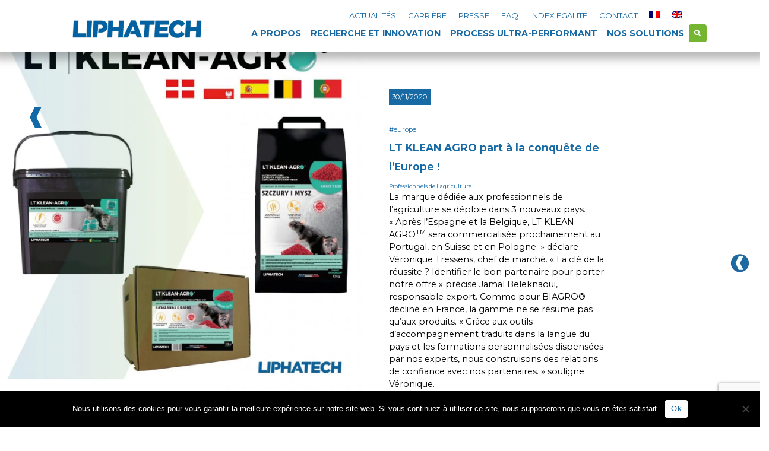

--- FILE ---
content_type: text/html; charset=UTF-8
request_url: https://www.liphatech.fr/lt-klean-agro-part-a-la-conquete-de-leurope/
body_size: 69654
content:
<!doctype html>
<html lang="fr-FR">
<head>
<!-- Google Tag Manager -->
<script>(function(w,d,s,l,i){w[l]=w[l]||[];w[l].push({'gtm.start':
new Date().getTime(),event:'gtm.js'});var f=d.getElementsByTagName(s)[0],
j=d.createElement(s),dl=l!='dataLayer'?'&l='+l:'';j.async=true;j.src=
'https://www.googletagmanager.com/gtm.js?id='+i+dl;f.parentNode.insertBefore(j,f);
})(window,document,'script','dataLayer','GTM-WVHWKJHW');</script>
<!-- End Google Tag Manager -->
<meta name="viewport" content="width=device-width, initial-scale=1">
<meta http-equiv="X-UA-Compatible" content="IE=edge">
<link rel="profile" href="http://gmpg.org/xfn/11">
<link rel="pingback" href="https://www.liphatech.fr/xmlrpc.php">
<link href="https://fonts.googleapis.com/css2?family=Montserrat:wght@200;400;700;800;900&display=swap" rel="stylesheet">	
<link rel="stylesheet" href="https://use.fontawesome.com/releases/v5.13.0/css/all.css">
<script src="https://cdn-eu.pagesense.io/js/liphatech/e0538a3af5bb4f43bc00b17d9cf89a9e.js"></script>
<meta name="google-site-verification" content="1j8BrUr2RUuZ_F8LEoIjRSAGBt6E7dNpcxV2wWENaKM" />
<meta name='robots' content='index, follow, max-image-preview:large, max-snippet:-1, max-video-preview:-1' />
<!-- This site is optimized with the Yoast SEO plugin v26.8 - https://yoast.com/product/yoast-seo-wordpress/ -->
<title>LT KLEAN AGRO part à la conquête de l’Europe ! - Liphatech</title>
<link rel="canonical" href="https://www.liphatech.fr/lt-klean-agro-part-a-la-conquete-de-leurope/" />
<meta property="og:locale" content="fr_FR" />
<meta property="og:type" content="article" />
<meta property="og:title" content="LT KLEAN AGRO part à la conquête de l’Europe !" />
<meta property="og:description" content="La marque dédiée aux professionnels de l’agriculture se déploie dans 3 nouveaux pays. « Après l’Espagne et la Belgique, LT KLEAN AGROTM sera commercialisée prochainement au Portugal, en Suisse et en Pologne. » déclare Véronique Tressens, chef de marché. « La clé de la réussite ? Identifier le bon partenaire pour porter notre offre » précise Jamal Beleknaoui, responsable export." />
<meta property="og:url" content="https://www.liphatech.fr/lt-klean-agro-part-a-la-conquete-de-leurope/" />
<meta property="og:site_name" content="Liphatech" />
<meta property="article:published_time" content="2020-11-30T14:57:15+00:00" />
<meta property="article:modified_time" content="2021-03-02T15:35:12+00:00" />
<meta property="og:image" content="https://www.liphatech.fr/wp-content/uploads/2020/12/Vignette-website-.jpg" />
<meta property="og:image:width" content="1652" />
<meta property="og:image:height" content="1740" />
<meta property="og:image:type" content="image/jpeg" />
<meta name="author" content="Paul Taillard" />
<meta name="twitter:card" content="summary_large_image" />
<meta name="twitter:label1" content="Écrit par" />
<meta name="twitter:data1" content="Paul Taillard" />
<meta name="twitter:label2" content="Durée de lecture estimée" />
<meta name="twitter:data2" content="1 minute" />
<script type="application/ld+json" class="yoast-schema-graph">{"@context":"https://schema.org","@graph":[{"@type":"Article","@id":"https://www.liphatech.fr/lt-klean-agro-part-a-la-conquete-de-leurope/#article","isPartOf":{"@id":"https://www.liphatech.fr/lt-klean-agro-part-a-la-conquete-de-leurope/"},"author":{"name":"Paul Taillard","@id":"https://www.liphatech.fr/#/schema/person/0627fb350d805954b30d5bf8e45bd358"},"headline":"LT KLEAN AGRO part à la conquête de l’Europe !","datePublished":"2020-11-30T14:57:15+00:00","dateModified":"2021-03-02T15:35:12+00:00","mainEntityOfPage":{"@id":"https://www.liphatech.fr/lt-klean-agro-part-a-la-conquete-de-leurope/"},"wordCount":148,"commentCount":0,"publisher":{"@id":"https://www.liphatech.fr/#organization"},"image":{"@id":"https://www.liphatech.fr/lt-klean-agro-part-a-la-conquete-de-leurope/#primaryimage"},"thumbnailUrl":"https://www.liphatech.fr/wp-content/uploads/2020/12/Vignette-website-.jpg","articleSection":["Professionnels de l'agriculture"],"inLanguage":"fr-FR","potentialAction":[{"@type":"CommentAction","name":"Comment","target":["https://www.liphatech.fr/lt-klean-agro-part-a-la-conquete-de-leurope/#respond"]}]},{"@type":"WebPage","@id":"https://www.liphatech.fr/lt-klean-agro-part-a-la-conquete-de-leurope/","url":"https://www.liphatech.fr/lt-klean-agro-part-a-la-conquete-de-leurope/","name":"LT KLEAN AGRO part à la conquête de l’Europe ! - Liphatech","isPartOf":{"@id":"https://www.liphatech.fr/#website"},"primaryImageOfPage":{"@id":"https://www.liphatech.fr/lt-klean-agro-part-a-la-conquete-de-leurope/#primaryimage"},"image":{"@id":"https://www.liphatech.fr/lt-klean-agro-part-a-la-conquete-de-leurope/#primaryimage"},"thumbnailUrl":"https://www.liphatech.fr/wp-content/uploads/2020/12/Vignette-website-.jpg","datePublished":"2020-11-30T14:57:15+00:00","dateModified":"2021-03-02T15:35:12+00:00","breadcrumb":{"@id":"https://www.liphatech.fr/lt-klean-agro-part-a-la-conquete-de-leurope/#breadcrumb"},"inLanguage":"fr-FR","potentialAction":[{"@type":"ReadAction","target":["https://www.liphatech.fr/lt-klean-agro-part-a-la-conquete-de-leurope/"]}]},{"@type":"ImageObject","inLanguage":"fr-FR","@id":"https://www.liphatech.fr/lt-klean-agro-part-a-la-conquete-de-leurope/#primaryimage","url":"https://www.liphatech.fr/wp-content/uploads/2020/12/Vignette-website-.jpg","contentUrl":"https://www.liphatech.fr/wp-content/uploads/2020/12/Vignette-website-.jpg","width":1652,"height":1740},{"@type":"BreadcrumbList","@id":"https://www.liphatech.fr/lt-klean-agro-part-a-la-conquete-de-leurope/#breadcrumb","itemListElement":[{"@type":"ListItem","position":1,"name":"Home","item":"https://www.liphatech.fr/"},{"@type":"ListItem","position":2,"name":"Actualités","item":"https://www.liphatech.fr/actualites/"},{"@type":"ListItem","position":3,"name":"LT KLEAN AGRO part à la conquête de l’Europe !"}]},{"@type":"WebSite","@id":"https://www.liphatech.fr/#website","url":"https://www.liphatech.fr/","name":"Liphatech","description":"","publisher":{"@id":"https://www.liphatech.fr/#organization"},"potentialAction":[{"@type":"SearchAction","target":{"@type":"EntryPoint","urlTemplate":"https://www.liphatech.fr/?s={search_term_string}"},"query-input":{"@type":"PropertyValueSpecification","valueRequired":true,"valueName":"search_term_string"}}],"inLanguage":"fr-FR"},{"@type":"Organization","@id":"https://www.liphatech.fr/#organization","name":"Liphatech","url":"https://www.liphatech.fr/","logo":{"@type":"ImageObject","inLanguage":"fr-FR","@id":"https://www.liphatech.fr/#/schema/logo/image/","url":"https://www.liphatech.fr/wp-content/uploads/2020/07/cropped-liphatech.png","contentUrl":"https://www.liphatech.fr/wp-content/uploads/2020/07/cropped-liphatech.png","width":427,"height":119,"caption":"Liphatech"},"image":{"@id":"https://www.liphatech.fr/#/schema/logo/image/"}},{"@type":"Person","@id":"https://www.liphatech.fr/#/schema/person/0627fb350d805954b30d5bf8e45bd358","name":"Paul Taillard","image":{"@type":"ImageObject","inLanguage":"fr-FR","@id":"https://www.liphatech.fr/#/schema/person/image/","url":"https://secure.gravatar.com/avatar/7f686d85f6aea5fbec4984b29495cb4e732bc1ab428c14307e495fbd24ac1dc2?s=96&d=mm&r=g","contentUrl":"https://secure.gravatar.com/avatar/7f686d85f6aea5fbec4984b29495cb4e732bc1ab428c14307e495fbd24ac1dc2?s=96&d=mm&r=g","caption":"Paul Taillard"},"url":"https://www.liphatech.fr/author/paul/"}]}</script>
<!-- / Yoast SEO plugin. -->
<link rel="alternate" type="application/rss+xml" title="Liphatech &raquo; Flux" href="https://www.liphatech.fr/feed/" />
<link rel="alternate" type="application/rss+xml" title="Liphatech &raquo; Flux des commentaires" href="https://www.liphatech.fr/comments/feed/" />
<link rel="alternate" type="application/rss+xml" title="Liphatech &raquo; LT KLEAN AGRO part à la conquête de l’Europe ! Flux des commentaires" href="https://www.liphatech.fr/lt-klean-agro-part-a-la-conquete-de-leurope/feed/" />
<link rel="alternate" title="oEmbed (JSON)" type="application/json+oembed" href="https://www.liphatech.fr/wp-json/oembed/1.0/embed?url=https%3A%2F%2Fwww.liphatech.fr%2Flt-klean-agro-part-a-la-conquete-de-leurope%2F" />
<link rel="alternate" title="oEmbed (XML)" type="text/xml+oembed" href="https://www.liphatech.fr/wp-json/oembed/1.0/embed?url=https%3A%2F%2Fwww.liphatech.fr%2Flt-klean-agro-part-a-la-conquete-de-leurope%2F&#038;format=xml" />
<style id='wp-img-auto-sizes-contain-inline-css' type='text/css'>
img:is([sizes=auto i],[sizes^="auto," i]){contain-intrinsic-size:3000px 1500px}
/*# sourceURL=wp-img-auto-sizes-contain-inline-css */
</style>
<!-- <link rel='stylesheet' id='leaflet-css' href='https://www.liphatech.fr/wp-content/plugins/osm-map-elementor/assets/leaflet/leaflet.css?ver=6.9' type='text/css' media='all' /> -->
<!-- <link rel='stylesheet' id='mapbox-gl-css' href='https://www.liphatech.fr/wp-content/plugins/osm-map-elementor/assets/css/mapbox-gl.css?ver=6.9' type='text/css' media='all' /> -->
<!-- <link rel='stylesheet' id='leaflet-fa-markers-css' href='https://www.liphatech.fr/wp-content/plugins/osm-map-elementor/assets/leaflet-fa-markers/L.Icon.FontAwesome.css?ver=6.9' type='text/css' media='all' /> -->
<!-- <link rel='stylesheet' id='osm-map-elementor-css' href='https://www.liphatech.fr/wp-content/plugins/osm-map-elementor/assets/css/osm-map-elementor.css?ver=6.9' type='text/css' media='all' /> -->
<!-- <link rel='stylesheet' id='wp-block-library-css' href='https://www.liphatech.fr/wp-includes/css/dist/block-library/style.min.css?ver=6.9' type='text/css' media='all' /> -->
<link rel="stylesheet" type="text/css" href="//www.liphatech.fr/wp-content/cache/wpfc-minified/mbb06vvg/11fx.css" media="all"/>
<style id='classic-theme-styles-inline-css' type='text/css'>
/*! This file is auto-generated */
.wp-block-button__link{color:#fff;background-color:#32373c;border-radius:9999px;box-shadow:none;text-decoration:none;padding:calc(.667em + 2px) calc(1.333em + 2px);font-size:1.125em}.wp-block-file__button{background:#32373c;color:#fff;text-decoration:none}
/*# sourceURL=/wp-includes/css/classic-themes.min.css */
</style>
<style id='global-styles-inline-css' type='text/css'>
:root{--wp--preset--aspect-ratio--square: 1;--wp--preset--aspect-ratio--4-3: 4/3;--wp--preset--aspect-ratio--3-4: 3/4;--wp--preset--aspect-ratio--3-2: 3/2;--wp--preset--aspect-ratio--2-3: 2/3;--wp--preset--aspect-ratio--16-9: 16/9;--wp--preset--aspect-ratio--9-16: 9/16;--wp--preset--color--black: #000000;--wp--preset--color--cyan-bluish-gray: #abb8c3;--wp--preset--color--white: #ffffff;--wp--preset--color--pale-pink: #f78da7;--wp--preset--color--vivid-red: #cf2e2e;--wp--preset--color--luminous-vivid-orange: #ff6900;--wp--preset--color--luminous-vivid-amber: #fcb900;--wp--preset--color--light-green-cyan: #7bdcb5;--wp--preset--color--vivid-green-cyan: #00d084;--wp--preset--color--pale-cyan-blue: #8ed1fc;--wp--preset--color--vivid-cyan-blue: #0693e3;--wp--preset--color--vivid-purple: #9b51e0;--wp--preset--gradient--vivid-cyan-blue-to-vivid-purple: linear-gradient(135deg,rgb(6,147,227) 0%,rgb(155,81,224) 100%);--wp--preset--gradient--light-green-cyan-to-vivid-green-cyan: linear-gradient(135deg,rgb(122,220,180) 0%,rgb(0,208,130) 100%);--wp--preset--gradient--luminous-vivid-amber-to-luminous-vivid-orange: linear-gradient(135deg,rgb(252,185,0) 0%,rgb(255,105,0) 100%);--wp--preset--gradient--luminous-vivid-orange-to-vivid-red: linear-gradient(135deg,rgb(255,105,0) 0%,rgb(207,46,46) 100%);--wp--preset--gradient--very-light-gray-to-cyan-bluish-gray: linear-gradient(135deg,rgb(238,238,238) 0%,rgb(169,184,195) 100%);--wp--preset--gradient--cool-to-warm-spectrum: linear-gradient(135deg,rgb(74,234,220) 0%,rgb(151,120,209) 20%,rgb(207,42,186) 40%,rgb(238,44,130) 60%,rgb(251,105,98) 80%,rgb(254,248,76) 100%);--wp--preset--gradient--blush-light-purple: linear-gradient(135deg,rgb(255,206,236) 0%,rgb(152,150,240) 100%);--wp--preset--gradient--blush-bordeaux: linear-gradient(135deg,rgb(254,205,165) 0%,rgb(254,45,45) 50%,rgb(107,0,62) 100%);--wp--preset--gradient--luminous-dusk: linear-gradient(135deg,rgb(255,203,112) 0%,rgb(199,81,192) 50%,rgb(65,88,208) 100%);--wp--preset--gradient--pale-ocean: linear-gradient(135deg,rgb(255,245,203) 0%,rgb(182,227,212) 50%,rgb(51,167,181) 100%);--wp--preset--gradient--electric-grass: linear-gradient(135deg,rgb(202,248,128) 0%,rgb(113,206,126) 100%);--wp--preset--gradient--midnight: linear-gradient(135deg,rgb(2,3,129) 0%,rgb(40,116,252) 100%);--wp--preset--font-size--small: 13px;--wp--preset--font-size--medium: 20px;--wp--preset--font-size--large: 36px;--wp--preset--font-size--x-large: 42px;--wp--preset--spacing--20: 0.44rem;--wp--preset--spacing--30: 0.67rem;--wp--preset--spacing--40: 1rem;--wp--preset--spacing--50: 1.5rem;--wp--preset--spacing--60: 2.25rem;--wp--preset--spacing--70: 3.38rem;--wp--preset--spacing--80: 5.06rem;--wp--preset--shadow--natural: 6px 6px 9px rgba(0, 0, 0, 0.2);--wp--preset--shadow--deep: 12px 12px 50px rgba(0, 0, 0, 0.4);--wp--preset--shadow--sharp: 6px 6px 0px rgba(0, 0, 0, 0.2);--wp--preset--shadow--outlined: 6px 6px 0px -3px rgb(255, 255, 255), 6px 6px rgb(0, 0, 0);--wp--preset--shadow--crisp: 6px 6px 0px rgb(0, 0, 0);}:where(.is-layout-flex){gap: 0.5em;}:where(.is-layout-grid){gap: 0.5em;}body .is-layout-flex{display: flex;}.is-layout-flex{flex-wrap: wrap;align-items: center;}.is-layout-flex > :is(*, div){margin: 0;}body .is-layout-grid{display: grid;}.is-layout-grid > :is(*, div){margin: 0;}:where(.wp-block-columns.is-layout-flex){gap: 2em;}:where(.wp-block-columns.is-layout-grid){gap: 2em;}:where(.wp-block-post-template.is-layout-flex){gap: 1.25em;}:where(.wp-block-post-template.is-layout-grid){gap: 1.25em;}.has-black-color{color: var(--wp--preset--color--black) !important;}.has-cyan-bluish-gray-color{color: var(--wp--preset--color--cyan-bluish-gray) !important;}.has-white-color{color: var(--wp--preset--color--white) !important;}.has-pale-pink-color{color: var(--wp--preset--color--pale-pink) !important;}.has-vivid-red-color{color: var(--wp--preset--color--vivid-red) !important;}.has-luminous-vivid-orange-color{color: var(--wp--preset--color--luminous-vivid-orange) !important;}.has-luminous-vivid-amber-color{color: var(--wp--preset--color--luminous-vivid-amber) !important;}.has-light-green-cyan-color{color: var(--wp--preset--color--light-green-cyan) !important;}.has-vivid-green-cyan-color{color: var(--wp--preset--color--vivid-green-cyan) !important;}.has-pale-cyan-blue-color{color: var(--wp--preset--color--pale-cyan-blue) !important;}.has-vivid-cyan-blue-color{color: var(--wp--preset--color--vivid-cyan-blue) !important;}.has-vivid-purple-color{color: var(--wp--preset--color--vivid-purple) !important;}.has-black-background-color{background-color: var(--wp--preset--color--black) !important;}.has-cyan-bluish-gray-background-color{background-color: var(--wp--preset--color--cyan-bluish-gray) !important;}.has-white-background-color{background-color: var(--wp--preset--color--white) !important;}.has-pale-pink-background-color{background-color: var(--wp--preset--color--pale-pink) !important;}.has-vivid-red-background-color{background-color: var(--wp--preset--color--vivid-red) !important;}.has-luminous-vivid-orange-background-color{background-color: var(--wp--preset--color--luminous-vivid-orange) !important;}.has-luminous-vivid-amber-background-color{background-color: var(--wp--preset--color--luminous-vivid-amber) !important;}.has-light-green-cyan-background-color{background-color: var(--wp--preset--color--light-green-cyan) !important;}.has-vivid-green-cyan-background-color{background-color: var(--wp--preset--color--vivid-green-cyan) !important;}.has-pale-cyan-blue-background-color{background-color: var(--wp--preset--color--pale-cyan-blue) !important;}.has-vivid-cyan-blue-background-color{background-color: var(--wp--preset--color--vivid-cyan-blue) !important;}.has-vivid-purple-background-color{background-color: var(--wp--preset--color--vivid-purple) !important;}.has-black-border-color{border-color: var(--wp--preset--color--black) !important;}.has-cyan-bluish-gray-border-color{border-color: var(--wp--preset--color--cyan-bluish-gray) !important;}.has-white-border-color{border-color: var(--wp--preset--color--white) !important;}.has-pale-pink-border-color{border-color: var(--wp--preset--color--pale-pink) !important;}.has-vivid-red-border-color{border-color: var(--wp--preset--color--vivid-red) !important;}.has-luminous-vivid-orange-border-color{border-color: var(--wp--preset--color--luminous-vivid-orange) !important;}.has-luminous-vivid-amber-border-color{border-color: var(--wp--preset--color--luminous-vivid-amber) !important;}.has-light-green-cyan-border-color{border-color: var(--wp--preset--color--light-green-cyan) !important;}.has-vivid-green-cyan-border-color{border-color: var(--wp--preset--color--vivid-green-cyan) !important;}.has-pale-cyan-blue-border-color{border-color: var(--wp--preset--color--pale-cyan-blue) !important;}.has-vivid-cyan-blue-border-color{border-color: var(--wp--preset--color--vivid-cyan-blue) !important;}.has-vivid-purple-border-color{border-color: var(--wp--preset--color--vivid-purple) !important;}.has-vivid-cyan-blue-to-vivid-purple-gradient-background{background: var(--wp--preset--gradient--vivid-cyan-blue-to-vivid-purple) !important;}.has-light-green-cyan-to-vivid-green-cyan-gradient-background{background: var(--wp--preset--gradient--light-green-cyan-to-vivid-green-cyan) !important;}.has-luminous-vivid-amber-to-luminous-vivid-orange-gradient-background{background: var(--wp--preset--gradient--luminous-vivid-amber-to-luminous-vivid-orange) !important;}.has-luminous-vivid-orange-to-vivid-red-gradient-background{background: var(--wp--preset--gradient--luminous-vivid-orange-to-vivid-red) !important;}.has-very-light-gray-to-cyan-bluish-gray-gradient-background{background: var(--wp--preset--gradient--very-light-gray-to-cyan-bluish-gray) !important;}.has-cool-to-warm-spectrum-gradient-background{background: var(--wp--preset--gradient--cool-to-warm-spectrum) !important;}.has-blush-light-purple-gradient-background{background: var(--wp--preset--gradient--blush-light-purple) !important;}.has-blush-bordeaux-gradient-background{background: var(--wp--preset--gradient--blush-bordeaux) !important;}.has-luminous-dusk-gradient-background{background: var(--wp--preset--gradient--luminous-dusk) !important;}.has-pale-ocean-gradient-background{background: var(--wp--preset--gradient--pale-ocean) !important;}.has-electric-grass-gradient-background{background: var(--wp--preset--gradient--electric-grass) !important;}.has-midnight-gradient-background{background: var(--wp--preset--gradient--midnight) !important;}.has-small-font-size{font-size: var(--wp--preset--font-size--small) !important;}.has-medium-font-size{font-size: var(--wp--preset--font-size--medium) !important;}.has-large-font-size{font-size: var(--wp--preset--font-size--large) !important;}.has-x-large-font-size{font-size: var(--wp--preset--font-size--x-large) !important;}
:where(.wp-block-post-template.is-layout-flex){gap: 1.25em;}:where(.wp-block-post-template.is-layout-grid){gap: 1.25em;}
:where(.wp-block-term-template.is-layout-flex){gap: 1.25em;}:where(.wp-block-term-template.is-layout-grid){gap: 1.25em;}
:where(.wp-block-columns.is-layout-flex){gap: 2em;}:where(.wp-block-columns.is-layout-grid){gap: 2em;}
:root :where(.wp-block-pullquote){font-size: 1.5em;line-height: 1.6;}
/*# sourceURL=global-styles-inline-css */
</style>
<!-- <link rel='stylesheet' id='contact-form-7-css' href='https://www.liphatech.fr/wp-content/plugins/contact-form-7/includes/css/styles.css?ver=6.1.4' type='text/css' media='all' /> -->
<!-- <link rel='stylesheet' id='cookie-notice-front-css' href='https://www.liphatech.fr/wp-content/plugins/cookie-notice/css/front.min.css?ver=2.5.5' type='text/css' media='all' /> -->
<!-- <link rel='stylesheet' id='events-manager-css' href='https://www.liphatech.fr/wp-content/plugins/events-manager/includes/css/events-manager.min.css?ver=7.2.3.1' type='text/css' media='all' /> -->
<!-- <link rel='stylesheet' id='wpa-css-css' href='https://www.liphatech.fr/wp-content/plugins/honeypot/includes/css/wpa.css?ver=2.3.04' type='text/css' media='all' /> -->
<!-- <link rel='stylesheet' id='rs-plugin-settings-css' href='https://www.liphatech.fr/wp-content/plugins/revslider/public/assets/css/rs6.css?ver=6.2.22' type='text/css' media='all' /> -->
<link rel="stylesheet" type="text/css" href="//www.liphatech.fr/wp-content/cache/wpfc-minified/qw3mza3o/11fx.css" media="all"/>
<style id='rs-plugin-settings-inline-css' type='text/css'>
#rs-demo-id {}
/*# sourceURL=rs-plugin-settings-inline-css */
</style>
<!-- <link rel='stylesheet' id='wpos-slick-style-css' href='https://www.liphatech.fr/wp-content/plugins/wp-logo-showcase-responsive-slider-slider/assets/css/slick.css?ver=3.8.3' type='text/css' media='all' /> -->
<!-- <link rel='stylesheet' id='wpls-public-style-css' href='https://www.liphatech.fr/wp-content/plugins/wp-logo-showcase-responsive-slider-slider/assets/css/wpls-public.css?ver=3.8.3' type='text/css' media='all' /> -->
<!-- <link rel='stylesheet' id='wpml-legacy-horizontal-list-0-css' href='https://www.liphatech.fr/wp-content/plugins/sitepress-multilingual-cms/templates/language-switchers/legacy-list-horizontal/style.min.css?ver=1' type='text/css' media='all' /> -->
<!-- <link rel='stylesheet' id='parent-style-css' href='https://www.liphatech.fr/wp-content/themes/damnit/style.css?ver=6.9' type='text/css' media='all' /> -->
<!-- <link rel='stylesheet' id='damnit-bootstrap-css-css' href='https://www.liphatech.fr/wp-content/themes/damnit/assets/css/bootstrap.css?ver=6.9' type='text/css' media='all' /> -->
<!-- <link rel='stylesheet' id='damnit-bootstrap-grid-css' href='https://www.liphatech.fr/wp-content/themes/damnit/assets/css/bootstrap-grid.min.css?ver=6.9' type='text/css' media='all' /> -->
<!-- <link rel='stylesheet' id='damnit-bootstrap-reboot-css' href='https://www.liphatech.fr/wp-content/themes/damnit/assets/css/bootstrap-reboot.min.css?ver=6.9' type='text/css' media='all' /> -->
<!-- <link rel='stylesheet' id='child-style-css' href='https://www.liphatech.fr/wp-content/themes/Liphatech/style.css?ver=6.9' type='text/css' media='all' /> -->
<!-- <link rel='stylesheet' id='flexslider-style-css' href='https://www.liphatech.fr/wp-content/themes/Liphatech/css/flexslider.css?ver=6.9' type='text/css' media='all' /> -->
<!-- <link rel='stylesheet' id='damnit-css-css' href='https://www.liphatech.fr/wp-content/themes/damnit/assets/css/css.css?ver=6.9' type='text/css' media='all' /> -->
<!-- <link rel='stylesheet' id='font-awesome-css' href='https://www.liphatech.fr/wp-content/plugins/elementor/assets/lib/font-awesome/css/font-awesome.min.css?ver=4.7.0' type='text/css' media='all' /> -->
<!-- <link rel='stylesheet' id='heateor_sss_frontend_css-css' href='https://www.liphatech.fr/wp-content/plugins/sassy-social-share/public/css/sassy-social-share-public.css?ver=3.3.70' type='text/css' media='all' /> -->
<link rel="stylesheet" type="text/css" href="//www.liphatech.fr/wp-content/cache/wpfc-minified/3mfae75/11fx.css" media="all"/>
<style id='heateor_sss_frontend_css-inline-css' type='text/css'>
.heateor_sss_button_instagram span.heateor_sss_svg,a.heateor_sss_instagram span.heateor_sss_svg{background:radial-gradient(circle at 30% 107%,#fdf497 0,#fdf497 5%,#fd5949 45%,#d6249f 60%,#285aeb 90%)}div.heateor_sss_horizontal_sharing a.heateor_sss_button_instagram span{background:transparent!important;}div.heateor_sss_standard_follow_icons_container a.heateor_sss_button_instagram span{background:transparent}div.heateor_sss_horizontal_sharing a.heateor_sss_button_instagram span:hover{background:transparent!important;}div.heateor_sss_standard_follow_icons_container a.heateor_sss_button_instagram span:hover{background:transparent}div.heateor_sss_vertical_sharing  a.heateor_sss_button_instagram span{background:transparent!important;}div.heateor_sss_floating_follow_icons_container a.heateor_sss_button_instagram span{background:transparent}div.heateor_sss_vertical_sharing a.heateor_sss_button_instagram span:hover{background:#fff!important;}div.heateor_sss_floating_follow_icons_container a.heateor_sss_button_instagram span:hover{background:#fff}.heateor_sss_horizontal_sharing .heateor_sss_svg,.heateor_sss_standard_follow_icons_container .heateor_sss_svg{background-color:transparent!important;background:transparent!important;color:#fff;border-width:1px;border-style:solid;border-color:#fff}div.heateor_sss_horizontal_sharing span.heateor_sss_svg svg:hover path:not(.heateor_sss_no_fill),div.heateor_sss_horizontal_sharing span.heateor_sss_svg svg:hover ellipse, div.heateor_sss_horizontal_sharing span.heateor_sss_svg svg:hover circle, div.heateor_sss_horizontal_sharing span.heateor_sss_svg svg:hover polygon, div.heateor_sss_horizontal_sharing span.heateor_sss_svg svg:hover rect:not(.heateor_sss_no_fill){fill:#186AA5}div.heateor_sss_horizontal_sharing span.heateor_sss_svg svg:hover path.heateor_sss_svg_stroke, div.heateor_sss_horizontal_sharing span.heateor_sss_svg svg:hover rect.heateor_sss_svg_stroke{stroke:#186AA5}.heateor_sss_horizontal_sharing span.heateor_sss_svg:hover,.heateor_sss_standard_follow_icons_container span.heateor_sss_svg:hover{background-color:transparent!important;background:transparent!importantcolor:#186AA5;border-color:#186AA5;}.heateor_sss_vertical_sharing span.heateor_sss_svg,.heateor_sss_floating_follow_icons_container span.heateor_sss_svg{background-color:transparent!important;background:transparent!important;color:#fff;border-width:0px;border-style:solid;border-color:transparent;}div.heateor_sss_vertical_sharing span.heateor_sss_svg svg:hover path:not(.heateor_sss_no_fill),div.heateor_sss_vertical_sharing span.heateor_sss_svg svg:hover ellipse, div.heateor_sss_vertical_sharing span.heateor_sss_svg svg:hover circle, div.heateor_sss_vertical_sharing span.heateor_sss_svg svg:hover polygon{fill:#186AA5}div.heateor_sss_vertical_sharing span.heateor_sss_svg svg:hover path.heateor_sss_svg_stroke{stroke:#186AA5}.heateor_sss_vertical_sharing span.heateor_sss_svg:hover,.heateor_sss_floating_follow_icons_container span.heateor_sss_svg:hover{background-color:#fff!important;background:#fff!important;color:#186AA5;border-color:transparent;}@media screen and (max-width:783px) {.heateor_sss_vertical_sharing{display:none!important}}
/*# sourceURL=heateor_sss_frontend_css-inline-css */
</style>
<!-- <link rel='stylesheet' id='js_composer_front-css' href='https://www.liphatech.fr/wp-content/plugins/js_composer/assets/css/js_composer.min.css?ver=8.0.1' type='text/css' media='all' /> -->
<!-- <link rel='stylesheet' id='js_composer_custom_css-css' href='//www.liphatech.fr/wp-content/uploads/js_composer/custom.css?ver=8.0.1' type='text/css' media='all' /> -->
<link rel="stylesheet" type="text/css" href="//www.liphatech.fr/wp-content/cache/wpfc-minified/eito29hz/11fx.css" media="all"/>
<script src='//www.liphatech.fr/wp-content/cache/wpfc-minified/jz7ykuks/11fx.js' type="text/javascript"></script>
<!-- <script type="text/javascript" src="https://www.liphatech.fr/wp-includes/js/jquery/jquery.min.js?ver=3.7.1" id="jquery-core-js"></script> -->
<!-- <script type="text/javascript" src="https://www.liphatech.fr/wp-includes/js/jquery/jquery-migrate.min.js?ver=3.4.1" id="jquery-migrate-js"></script> -->
<!-- <script type="text/javascript" src="https://www.liphatech.fr/wp-content/plugins/osm-map-elementor/assets/leaflet/leaflet.js?ver=1.3.0" id="leaflet-js"></script> -->
<!-- <script type="text/javascript" src="https://www.liphatech.fr/wp-content/plugins/osm-map-elementor/assets/js/mapbox-gl.js?ver=1.3.0" id="mapbox-gl-js"></script> -->
<!-- <script type="text/javascript" src="https://www.liphatech.fr/wp-content/plugins/osm-map-elementor/assets/leaflet/leaflet-mapbox-gl.js?ver=1.3.0" id="leaflet-mapbox-gl-js"></script> -->
<!-- <script type="text/javascript" src="https://www.liphatech.fr/wp-content/plugins/osm-map-elementor/assets/leaflet-fa-markers/L.Icon.FontAwesome.js?ver=1.3.0" id="leaflet-fa-markers-js"></script> -->
<script type="text/javascript" id="cookie-notice-front-js-before">
/* <![CDATA[ */
var cnArgs = {"ajaxUrl":"https:\/\/www.liphatech.fr\/wp-admin\/admin-ajax.php","nonce":"da9cb76b7d","hideEffect":"fade","position":"bottom","onScroll":false,"onScrollOffset":100,"onClick":false,"cookieName":"cookie_notice_accepted","cookieTime":2592000,"cookieTimeRejected":2592000,"globalCookie":false,"redirection":false,"cache":false,"revokeCookies":false,"revokeCookiesOpt":"automatic"};
//# sourceURL=cookie-notice-front-js-before
/* ]]> */
</script>
<script src='//www.liphatech.fr/wp-content/cache/wpfc-minified/1o3ker25/11fx.js' type="text/javascript"></script>
<!-- <script type="text/javascript" src="https://www.liphatech.fr/wp-content/plugins/cookie-notice/js/front.min.js?ver=2.5.5" id="cookie-notice-front-js"></script> -->
<!-- <script type="text/javascript" src="https://www.liphatech.fr/wp-includes/js/jquery/ui/core.min.js?ver=1.13.3" id="jquery-ui-core-js"></script> -->
<!-- <script type="text/javascript" src="https://www.liphatech.fr/wp-includes/js/jquery/ui/mouse.min.js?ver=1.13.3" id="jquery-ui-mouse-js"></script> -->
<!-- <script type="text/javascript" src="https://www.liphatech.fr/wp-includes/js/jquery/ui/sortable.min.js?ver=1.13.3" id="jquery-ui-sortable-js"></script> -->
<!-- <script type="text/javascript" src="https://www.liphatech.fr/wp-includes/js/jquery/ui/datepicker.min.js?ver=1.13.3" id="jquery-ui-datepicker-js"></script> -->
<script type="text/javascript" id="jquery-ui-datepicker-js-after">
/* <![CDATA[ */
jQuery(function(jQuery){jQuery.datepicker.setDefaults({"closeText":"Fermer","currentText":"Aujourd\u2019hui","monthNames":["janvier","f\u00e9vrier","mars","avril","mai","juin","juillet","ao\u00fbt","septembre","octobre","novembre","d\u00e9cembre"],"monthNamesShort":["Jan","F\u00e9v","Mar","Avr","Mai","Juin","Juil","Ao\u00fbt","Sep","Oct","Nov","D\u00e9c"],"nextText":"Suivant","prevText":"Pr\u00e9c\u00e9dent","dayNames":["dimanche","lundi","mardi","mercredi","jeudi","vendredi","samedi"],"dayNamesShort":["dim","lun","mar","mer","jeu","ven","sam"],"dayNamesMin":["D","L","M","M","J","V","S"],"dateFormat":"dd/mm/yy","firstDay":1,"isRTL":false});});
//# sourceURL=jquery-ui-datepicker-js-after
/* ]]> */
</script>
<script src='//www.liphatech.fr/wp-content/cache/wpfc-minified/kda26w4v/11fx.js' type="text/javascript"></script>
<!-- <script type="text/javascript" src="https://www.liphatech.fr/wp-includes/js/jquery/ui/resizable.min.js?ver=1.13.3" id="jquery-ui-resizable-js"></script> -->
<!-- <script type="text/javascript" src="https://www.liphatech.fr/wp-includes/js/jquery/ui/draggable.min.js?ver=1.13.3" id="jquery-ui-draggable-js"></script> -->
<!-- <script type="text/javascript" src="https://www.liphatech.fr/wp-includes/js/jquery/ui/controlgroup.min.js?ver=1.13.3" id="jquery-ui-controlgroup-js"></script> -->
<!-- <script type="text/javascript" src="https://www.liphatech.fr/wp-includes/js/jquery/ui/checkboxradio.min.js?ver=1.13.3" id="jquery-ui-checkboxradio-js"></script> -->
<!-- <script type="text/javascript" src="https://www.liphatech.fr/wp-includes/js/jquery/ui/button.min.js?ver=1.13.3" id="jquery-ui-button-js"></script> -->
<!-- <script type="text/javascript" src="https://www.liphatech.fr/wp-includes/js/jquery/ui/dialog.min.js?ver=1.13.3" id="jquery-ui-dialog-js"></script> -->
<script type="text/javascript" id="events-manager-js-extra">
/* <![CDATA[ */
var EM = {"ajaxurl":"https://www.liphatech.fr/wp-admin/admin-ajax.php","locationajaxurl":"https://www.liphatech.fr/wp-admin/admin-ajax.php?action=locations_search","firstDay":"1","locale":"fr","dateFormat":"yy-mm-dd","ui_css":"https://www.liphatech.fr/wp-content/plugins/events-manager/includes/css/jquery-ui/build.min.css","show24hours":"1","is_ssl":"1","autocomplete_limit":"10","calendar":{"breakpoints":{"small":560,"medium":908,"large":false},"month_format":"M Y"},"phone":"","datepicker":{"format":"Y-m-d","locale":"fr"},"search":{"breakpoints":{"small":650,"medium":850,"full":false}},"url":"https://www.liphatech.fr/wp-content/plugins/events-manager","assets":{"input.em-uploader":{"js":{"em-uploader":{"url":"https://www.liphatech.fr/wp-content/plugins/events-manager/includes/js/em-uploader.js?v=7.2.3.1","event":"em_uploader_ready"}}},".em-event-editor":{"js":{"event-editor":{"url":"https://www.liphatech.fr/wp-content/plugins/events-manager/includes/js/events-manager-event-editor.js?v=7.2.3.1","event":"em_event_editor_ready"}},"css":{"event-editor":"https://www.liphatech.fr/wp-content/plugins/events-manager/includes/css/events-manager-event-editor.min.css?v=7.2.3.1"}},".em-recurrence-sets, .em-timezone":{"js":{"luxon":{"url":"luxon/luxon.js?v=7.2.3.1","event":"em_luxon_ready"}}},".em-booking-form, #em-booking-form, .em-booking-recurring, .em-event-booking-form":{"js":{"em-bookings":{"url":"https://www.liphatech.fr/wp-content/plugins/events-manager/includes/js/bookingsform.js?v=7.2.3.1","event":"em_booking_form_js_loaded"}}},"#em-opt-archetypes":{"js":{"archetypes":"https://www.liphatech.fr/wp-content/plugins/events-manager/includes/js/admin-archetype-editor.js?v=7.2.3.1","archetypes_ms":"https://www.liphatech.fr/wp-content/plugins/events-manager/includes/js/admin-archetypes.js?v=7.2.3.1","qs":"qs/qs.js?v=7.2.3.1"}}},"cached":"","bookingInProgress":"Veuillez patienter pendant que la r\u00e9servation est soumise.","tickets_save":"Enregistrer le billet","bookingajaxurl":"https://www.liphatech.fr/wp-admin/admin-ajax.php","bookings_export_save":"Exporter les r\u00e9servations","bookings_settings_save":"Enregistrer","booking_delete":"Confirmez-vous vouloir le supprimer\u00a0?","booking_offset":"30","bookings":{"submit_button":{"text":{"default":"Soumettre une r\u00e9servation","free":"Soumettre une r\u00e9servation","payment":"Soumettre une r\u00e9servation - %s","processing":"En cours de traitement\u2026"}},"update_listener":""},"bb_full":"Complet","bb_book":"R\u00e9servez maintenant","bb_booking":"R\u00e9servation en cours\u2026","bb_booked":"R\u00e9servation soumis","bb_error":"R\u00e9servation erreur. R\u00e9essayer\u00a0?","bb_cancel":"Annuler","bb_canceling":"Annulation en cours\u2026","bb_cancelled":"Annul\u00e9e","bb_cancel_error":"Annulation erreur. R\u00e9essayer\u00a0?","txt_search":"Recherche","txt_searching":"Recherche en cours\u2026","txt_loading":"Chargement en cours\u2026"};
//# sourceURL=events-manager-js-extra
/* ]]> */
</script>
<script src='//www.liphatech.fr/wp-content/cache/wpfc-minified/1055s1p0/11fx.js' type="text/javascript"></script>
<!-- <script type="text/javascript" src="https://www.liphatech.fr/wp-content/plugins/events-manager/includes/js/events-manager.js?ver=7.2.3.1" id="events-manager-js"></script> -->
<!-- <script type="text/javascript" src="https://www.liphatech.fr/wp-content/plugins/events-manager/includes/external/flatpickr/l10n/fr.js?ver=7.2.3.1" id="em-flatpickr-localization-js"></script> -->
<!-- <script type="text/javascript" src="https://www.liphatech.fr/wp-content/plugins/revslider/public/assets/js/rbtools.min.js?ver=6.2.22" id="tp-tools-js"></script> -->
<!-- <script type="text/javascript" src="https://www.liphatech.fr/wp-content/plugins/revslider/public/assets/js/rs6.min.js?ver=6.2.22" id="revmin-js"></script> -->
<!-- <script type="text/javascript" src="https://www.liphatech.fr/wp-content/themes/Liphatech/js/jquery.flexslider-min.js?ver=6.9" id="flexslider-js"></script> -->
<script type="text/javascript" id="misha_scripts-js-extra">
/* <![CDATA[ */
var misha_loadmore_params = {"ajaxurl":"https://www.liphatech.fr/wp-admin/admin-ajax.php","posts":"{\"page\":0,\"error\":\"\",\"m\":\"\",\"p\":1927,\"post_parent\":\"\",\"subpost\":\"\",\"subpost_id\":\"\",\"attachment\":\"\",\"attachment_id\":0,\"pagename\":\"\",\"page_id\":\"\",\"second\":\"\",\"minute\":\"\",\"hour\":\"\",\"day\":0,\"monthnum\":0,\"year\":0,\"w\":0,\"category_name\":\"\",\"tag\":\"\",\"cat\":\"\",\"tag_id\":\"\",\"author\":\"\",\"author_name\":\"\",\"feed\":\"\",\"tb\":\"\",\"paged\":0,\"meta_key\":\"\",\"meta_value\":\"\",\"preview\":\"\",\"s\":\"\",\"sentence\":\"\",\"title\":\"\",\"fields\":\"all\",\"menu_order\":\"\",\"embed\":\"\",\"category__in\":[],\"category__not_in\":[],\"category__and\":[],\"post__in\":[],\"post__not_in\":[],\"post_name__in\":[],\"tag__in\":[],\"tag__not_in\":[],\"tag__and\":[],\"tag_slug__in\":[],\"tag_slug__and\":[],\"post_parent__in\":[],\"post_parent__not_in\":[],\"author__in\":[],\"author__not_in\":[],\"search_columns\":[],\"name\":\"lt-klean-agro-part-a-la-conquete-de-leurope\",\"ignore_sticky_posts\":false,\"suppress_filters\":false,\"cache_results\":true,\"update_post_term_cache\":true,\"update_menu_item_cache\":false,\"lazy_load_term_meta\":true,\"update_post_meta_cache\":true,\"post_type\":\"\",\"posts_per_page\":10,\"nopaging\":false,\"comments_per_page\":\"50\",\"no_found_rows\":false,\"order\":\"DESC\"}","current_page":"1","max_page":"0"};
//# sourceURL=misha_scripts-js-extra
/* ]]> */
</script>
<script src='//www.liphatech.fr/wp-content/cache/wpfc-minified/fp4iehph/11fx.js' type="text/javascript"></script>
<!-- <script type="text/javascript" src="https://www.liphatech.fr/wp-content/themes/Liphatech/js/blog.js?ver=6.9" id="misha_scripts-js"></script> -->
<!-- <script type="text/javascript" src="https://www.liphatech.fr/wp-content/themes/damnit/assets/js/popper.min.js?ver=6.9" id="damnit-popper-js"></script> -->
<!-- <script type="text/javascript" src="https://www.liphatech.fr/wp-content/themes/damnit/assets/js/bootstrap.min.js?ver=6.9" id="damnit-bootstrapjs-js"></script> -->
<!-- <script type="text/javascript" src="https://www.liphatech.fr/wp-content/themes/damnit/assets/js/theme-script.js?ver=6.9" id="damnit-themejs-js"></script> -->
<script></script><link rel="https://api.w.org/" href="https://www.liphatech.fr/wp-json/" /><link rel="alternate" title="JSON" type="application/json" href="https://www.liphatech.fr/wp-json/wp/v2/posts/1927" /><link rel="EditURI" type="application/rsd+xml" title="RSD" href="https://www.liphatech.fr/xmlrpc.php?rsd" />
<link rel='shortlink' href='https://www.liphatech.fr/?p=1927' />
<meta name="generator" content="WPML ver:4.8.6 stt:1,4;" />
<!-- GA Google Analytics @ https://m0n.co/ga -->
<script async src="https://www.googletagmanager.com/gtag/js?id=UA-77567238-17"></script>
<script>
window.dataLayer = window.dataLayer || [];
function gtag(){dataLayer.push(arguments);}
gtag('js', new Date());
gtag('config', 'UA-77567238-17');
</script>
<meta name="generator" content="Elementor 3.34.2; features: e_font_icon_svg, additional_custom_breakpoints; settings: css_print_method-external, google_font-enabled, font_display-swap">
<style type="text/css">.recentcomments a{display:inline !important;padding:0 !important;margin:0 !important;}</style>			<style>
.e-con.e-parent:nth-of-type(n+4):not(.e-lazyloaded):not(.e-no-lazyload),
.e-con.e-parent:nth-of-type(n+4):not(.e-lazyloaded):not(.e-no-lazyload) * {
background-image: none !important;
}
@media screen and (max-height: 1024px) {
.e-con.e-parent:nth-of-type(n+3):not(.e-lazyloaded):not(.e-no-lazyload),
.e-con.e-parent:nth-of-type(n+3):not(.e-lazyloaded):not(.e-no-lazyload) * {
background-image: none !important;
}
}
@media screen and (max-height: 640px) {
.e-con.e-parent:nth-of-type(n+2):not(.e-lazyloaded):not(.e-no-lazyload),
.e-con.e-parent:nth-of-type(n+2):not(.e-lazyloaded):not(.e-no-lazyload) * {
background-image: none !important;
}
}
</style>
<meta name="generator" content="Powered by WPBakery Page Builder - drag and drop page builder for WordPress."/>
<meta name="generator" content="Powered by Slider Revolution 6.2.22 - responsive, Mobile-Friendly Slider Plugin for WordPress with comfortable drag and drop interface." />
<link rel="icon" href="https://www.liphatech.fr/wp-content/uploads/2020/07/cropped-favicon-32x32.png" sizes="32x32" />
<link rel="icon" href="https://www.liphatech.fr/wp-content/uploads/2020/07/cropped-favicon-192x192.png" sizes="192x192" />
<link rel="apple-touch-icon" href="https://www.liphatech.fr/wp-content/uploads/2020/07/cropped-favicon-180x180.png" />
<meta name="msapplication-TileImage" content="https://www.liphatech.fr/wp-content/uploads/2020/07/cropped-favicon-270x270.png" />
<script type="text/javascript">function setREVStartSize(e){
//window.requestAnimationFrame(function() {				 
window.RSIW = window.RSIW===undefined ? window.innerWidth : window.RSIW;	
window.RSIH = window.RSIH===undefined ? window.innerHeight : window.RSIH;	
try {								
var pw = document.getElementById(e.c).parentNode.offsetWidth,
newh;
pw = pw===0 || isNaN(pw) ? window.RSIW : pw;
e.tabw = e.tabw===undefined ? 0 : parseInt(e.tabw);
e.thumbw = e.thumbw===undefined ? 0 : parseInt(e.thumbw);
e.tabh = e.tabh===undefined ? 0 : parseInt(e.tabh);
e.thumbh = e.thumbh===undefined ? 0 : parseInt(e.thumbh);
e.tabhide = e.tabhide===undefined ? 0 : parseInt(e.tabhide);
e.thumbhide = e.thumbhide===undefined ? 0 : parseInt(e.thumbhide);
e.mh = e.mh===undefined || e.mh=="" || e.mh==="auto" ? 0 : parseInt(e.mh,0);		
if(e.layout==="fullscreen" || e.l==="fullscreen") 						
newh = Math.max(e.mh,window.RSIH);					
else{					
e.gw = Array.isArray(e.gw) ? e.gw : [e.gw];
for (var i in e.rl) if (e.gw[i]===undefined || e.gw[i]===0) e.gw[i] = e.gw[i-1];					
e.gh = e.el===undefined || e.el==="" || (Array.isArray(e.el) && e.el.length==0)? e.gh : e.el;
e.gh = Array.isArray(e.gh) ? e.gh : [e.gh];
for (var i in e.rl) if (e.gh[i]===undefined || e.gh[i]===0) e.gh[i] = e.gh[i-1];
var nl = new Array(e.rl.length),
ix = 0,						
sl;					
e.tabw = e.tabhide>=pw ? 0 : e.tabw;
e.thumbw = e.thumbhide>=pw ? 0 : e.thumbw;
e.tabh = e.tabhide>=pw ? 0 : e.tabh;
e.thumbh = e.thumbhide>=pw ? 0 : e.thumbh;					
for (var i in e.rl) nl[i] = e.rl[i]<window.RSIW ? 0 : e.rl[i];
sl = nl[0];									
for (var i in nl) if (sl>nl[i] && nl[i]>0) { sl = nl[i]; ix=i;}															
var m = pw>(e.gw[ix]+e.tabw+e.thumbw) ? 1 : (pw-(e.tabw+e.thumbw)) / (e.gw[ix]);					
newh =  (e.gh[ix] * m) + (e.tabh + e.thumbh);
}				
if(window.rs_init_css===undefined) window.rs_init_css = document.head.appendChild(document.createElement("style"));					
document.getElementById(e.c).height = newh+"px";
window.rs_init_css.innerHTML += "#"+e.c+"_wrapper { height: "+newh+"px }";				
} catch(e){
console.log("Failure at Presize of Slider:" + e)
}					   
//});
};</script>
<noscript><style> .wpb_animate_when_almost_visible { opacity: 1; }</style></noscript>	<!-- Google tag (gtag.js) -->
<!-- <script async src="https://www.googletagmanager.com/gtag/js?id=G-0QXNK70CH8"></script>
<script>
window.dataLayer = window.dataLayer || [];
function gtag(){dataLayer.push(arguments);}
gtag('js', new Date());
gtag('config', 'G-0QXNK70CH8');
</script> -->
</head>
<body class="wp-singular post-template-default single single-post postid-1927 single-format-standard wp-custom-logo wp-theme-damnit wp-child-theme-Liphatech cookies-not-set wpb-js-composer js-comp-ver-8.0.1 vc_responsive elementor-default elementor-kit-5245">
<!-- Google Tag Manager (noscript) -->
<noscript><iframe src="https://www.googletagmanager.com/ns.html?id=GTM-WVHWKJHW"
height="0" width="0" style="display:none;visibility:hidden"></iframe></noscript>
<!-- End Google Tag Manager (noscript) -->
<header id="masthead" class="navbar navbar-expand-xl fixed-top navbar-light" role="banner">
<div class="container">
<div class="col-md-3 header-logo">
<div class="navbar-brand">
<a href="/" alt="Liphatech" title="Liphatech"><img src="https://www.liphatech.fr/wp-content/uploads/2020/07/cropped-liphatech.png" alt=""></a> 
</div>
</div>
<div class="col-md-9 menus">
<div class="menu-haut">
<section id="nav_menu-2" class="widget widget_nav_menu"><div class="menu-menu-haut-container"><ul id="menu-menu-haut" class="menu"><li id="menu-item-516" class="menu-item menu-item-type-post_type menu-item-object-page current_page_parent menu-item-516"><a href="https://www.liphatech.fr/actualites/">Actualités</a></li>
<li id="menu-item-645" class="menu-item menu-item-type-custom menu-item-object-custom menu-item-645"><a href="/rejoignez-nous/">Carrière</a></li>
<li id="menu-item-526" class="menu-item menu-item-type-post_type menu-item-object-page menu-item-526"><a href="https://www.liphatech.fr/nos-articles-de-presse/">Presse</a></li>
<li id="menu-item-664" class="menu-item menu-item-type-post_type menu-item-object-page menu-item-664"><a href="https://www.liphatech.fr/faq/">FAQ</a></li>
<li id="menu-item-2573" class="menu-item menu-item-type-post_type menu-item-object-page menu-item-2573"><a href="https://www.liphatech.fr/index-egalite/">Index Egalité</a></li>
<li id="menu-item-663" class="menu-item menu-item-type-post_type menu-item-object-page menu-item-663"><a href="https://www.liphatech.fr/contact/">Contact</a></li>
</ul></div></section><section id="icl_lang_sel_widget-2" class="widget widget_icl_lang_sel_widget">
<div class="wpml-ls-sidebars-menu-haut wpml-ls wpml-ls-legacy-list-horizontal">
<ul role="menu"><li class="wpml-ls-slot-menu-haut wpml-ls-item wpml-ls-item-fr wpml-ls-current-language wpml-ls-first-item wpml-ls-item-legacy-list-horizontal" role="none">
<a href="https://www.liphatech.fr/lt-klean-agro-part-a-la-conquete-de-leurope/" class="wpml-ls-link" role="menuitem" >
<img
class="wpml-ls-flag"
src="https://www.liphatech.fr/wp-content/plugins/sitepress-multilingual-cms/res/flags/fr.png"
alt="Français"
width=18
height=12
/></a>
</li><li class="wpml-ls-slot-menu-haut wpml-ls-item wpml-ls-item-en wpml-ls-last-item wpml-ls-item-legacy-list-horizontal" role="none">
<a href="https://www.liphatech.fr/en/" class="wpml-ls-link" role="menuitem"  aria-label="Passer à Anglais" title="Passer à Anglais" >
<img
class="wpml-ls-flag"
src="https://www.liphatech.fr/wp-content/plugins/sitepress-multilingual-cms/res/flags/en.png"
alt="Anglais"
width=18
height=12
/></a>
</li></ul>
</div>
</section>        	</div>
<div class="nav-search">	
<nav class="navbar navbar-expand-xl">
<button class="navbar-toggler ml-auto" type="button" data-toggle="collapse" data-target=".navbar-collapse" aria-controls="" aria-expanded="false" aria-label="Toggle navigation">
<span class="navbar-toggler-icon"></span>
</button>
<div class="collapse navbar-collapse justify-content-end"><ul id="menu-menu-princpal" class="navbar-nav"><li itemscope="itemscope" itemtype="https://www.schema.org/SiteNavigationElement" id="menu-item-3668" class="menu-item menu-item-type-post_type menu-item-object-page menu-item-3668 nav-item"><a title="A propos" href="https://www.liphatech.fr/a-propos/" class="nav-link">A propos</a></li>
<li itemscope="itemscope" itemtype="https://www.schema.org/SiteNavigationElement" id="menu-item-373" class="menu-item menu-item-type-post_type menu-item-object-page menu-item-373 nav-item"><a title="Recherche et innovation" href="https://www.liphatech.fr/recherche-et-innovation/" class="nav-link">Recherche et innovation</a></li>
<li itemscope="itemscope" itemtype="https://www.schema.org/SiteNavigationElement" id="menu-item-3674" class="menu-item menu-item-type-post_type menu-item-object-page menu-item-3674 nav-item"><a title="Process ultra-performant" href="https://www.liphatech.fr/process-ultra-performant/" class="nav-link">Process ultra-performant</a></li>
<li itemscope="itemscope" itemtype="https://www.schema.org/SiteNavigationElement" id="menu-item-436" class="menu-item menu-item-type-post_type menu-item-object-page menu-item-436 nav-item"><a title="Nos solutions" href="https://www.liphatech.fr/nos-solutions/" class="nav-link">Nos solutions</a></li>
<li itemscope="itemscope" itemtype="https://www.schema.org/SiteNavigationElement" id="menu-item-1464" class="solutions mob tablet sep menu-item menu-item-type-post_type menu-item-object-page menu-item-1464 nav-item"><a title="Professionnels de l’hygiène" href="https://www.liphatech.fr/nos-solutions/professionnels-de-l-hygiene/" class="nav-link">Professionnels de l’hygiène</a></li>
<li itemscope="itemscope" itemtype="https://www.schema.org/SiteNavigationElement" id="menu-item-1463" class="solutions mob tablet menu-item menu-item-type-post_type menu-item-object-page menu-item-1463 nav-item"><a title="Professionnels de l’agriculture" href="https://www.liphatech.fr/nos-solutions/professionnels-de-lagriculture/" class="nav-link">Professionnels de l’agriculture</a></li>
<li itemscope="itemscope" itemtype="https://www.schema.org/SiteNavigationElement" id="menu-item-1462" class="solutions mob tablet menu-item menu-item-type-post_type menu-item-object-page menu-item-1462 nav-item"><a title="Solutions particuliers" href="https://www.liphatech.fr/nos-solutions/solutions-particuliers/" class="nav-link">Solutions particuliers</a></li>
<li itemscope="itemscope" itemtype="https://www.schema.org/SiteNavigationElement" id="menu-item-1461" class="solutions mob tablet menu-item menu-item-type-post_type menu-item-object-page menu-item-1461 nav-item"><a title="Activités export" href="https://www.liphatech.fr/nos-solutions/activites-export/" class="nav-link">Activités export</a></li>
<li itemscope="itemscope" itemtype="https://www.schema.org/SiteNavigationElement" id="menu-item-1081" class="mob sep tablet menu-item menu-item-type-post_type menu-item-object-page current_page_parent menu-item-1081 nav-item"><a title="Actualités" href="https://www.liphatech.fr/actualites/" class="nav-link">Actualités</a></li>
<li itemscope="itemscope" itemtype="https://www.schema.org/SiteNavigationElement" id="menu-item-1438" class="mob tablet menu-item menu-item-type-custom menu-item-object-custom menu-item-1438 nav-item"><a title="Carrière" href="/rejoignez-nous/" class="nav-link">Carrière</a></li>
<li itemscope="itemscope" itemtype="https://www.schema.org/SiteNavigationElement" id="menu-item-1082" class="mob tablet menu-item menu-item-type-post_type menu-item-object-page menu-item-1082 nav-item"><a title="Presse" href="https://www.liphatech.fr/nos-articles-de-presse/" class="nav-link">Presse</a></li>
<li itemscope="itemscope" itemtype="https://www.schema.org/SiteNavigationElement" id="menu-item-1075" class="mob tablet menu-item menu-item-type-post_type menu-item-object-page menu-item-1075 nav-item"><a title="FAQ" href="https://www.liphatech.fr/faq/" class="nav-link">FAQ</a></li>
<li itemscope="itemscope" itemtype="https://www.schema.org/SiteNavigationElement" id="menu-item-1074" class="mob tablet menu-item menu-item-type-post_type menu-item-object-page menu-item-1074 nav-item"><a title="Contact" href="https://www.liphatech.fr/contact/" class="nav-link">Contact</a></li>
</ul></div>
</nav>
<!--search bar-->        
<div class="search-bar">
<a class="mk-search-trigger mk-fullscreen-trigger" href="#"  id="search-button-listener">
<div id="search-button"><i class="fas fa-search"></i></div>
</a>
<div class="mk-fullscreen-search-overlay" id="mk-search-overlay">
<a href="#" class="mk-fullscreen-close" id="mk-fullscreen-close-button"><i class="fas fa-times"></i></a>
<div id="mk-fullscreen-search-wrapper">
<form role="search" method="get" id="mk-fullscreen-searchform" class="searchform" action="https://www.liphatech.fr/" >
<div class="custom-search-form">
<input pattern=".{3,}" id="mk-fullscreen-search-input" type="text" value="" name="s" id="s" />
<i id="searchsubmit"  class="fas fa-search fullscreen-search-icon"><input value=" " type="submit"></i>
</div>
</form> 
</div>
</div>
</div>
</div>
</div>
</div>
</header><!-- #masthead -->
<!--back to top-->
<div class="to-the-top"> <a class="top-button">
<svg version="1.1" id="Ebene_1" xmlns="http://www.w3.org/2000/svg" xmlns:xlink="http://www.w3.org/1999/xlink" x="0px" y="0px" width="53px" height="20px" viewBox="0 0 53 20" enable-background="new 0 0 53 20" xml:space="preserve">
<g id="Ebene_3"> </g>
<g>
<polygon points="43.886,16.221 42.697,17.687 26.5,4.731 10.303,17.688 9.114,16.221 26.5,2.312 	"/>
</g>
</svg>
</a> </div>
<!--fin back to top--> 
<!-- Menu sidebar -->
<div class="link-header sidebar ">
<img class="sidebar__toggle" src="/wp-content/uploads/2020/07/fleche-menu.png" alt="Display menu" />
<section id="nav_menu-3" class="widget widget_nav_menu"><div class="menu-menu-professionnel-sidebar-container"><ul id="menu-menu-professionnel-sidebar" class="menu"><li id="menu-item-871" class="hygiene menu-item menu-item-type-post_type menu-item-object-page menu-item-871"><a href="https://www.liphatech.fr/nos-solutions/professionnels-de-l-hygiene/">Professionnels de l’hygiène</a></li>
<li id="menu-item-1763" class="agriculteur menu-item menu-item-type-post_type menu-item-object-page menu-item-1763"><a href="https://www.liphatech.fr/nos-solutions/professionnels-de-lagriculture/">Professionnels de l’agriculture</a></li>
<li id="menu-item-1764" class="particuliers menu-item menu-item-type-post_type menu-item-object-page menu-item-1764"><a href="https://www.liphatech.fr/nos-solutions/solutions-particuliers/">Particuliers</a></li>
<li id="menu-item-873" class="export menu-item menu-item-type-post_type menu-item-object-page menu-item-873"><a href="https://www.liphatech.fr/nos-solutions/activites-export/">Activités export</a></li>
</ul></div></section>        	</div>
<div id="article" class="row full-height">
<article id="post-1927" class="row fullHeightInner post-1927 post type-post status-publish format-standard has-post-thumbnail hentry category-professionnels-de-lagriculture">
<div class="post-thumbnail column_container col-md-6">
<a class="back" href="/actualite/" title="Toutes nos actualités"><img src="/wp-content/uploads/2020/07/left.png" alt="Toutes nos actualités" title="Toutes nos actualités"/></a> 
<picture fetchpriority="high" class="attachment-post-thumbnail size-post-thumbnail wp-post-image" decoding="async">
<source type="image/webp" srcset="https://www.liphatech.fr/wp-content/uploads/2020/12/Vignette-website-.jpg.webp 1652w, https://www.liphatech.fr/wp-content/uploads/2020/12/Vignette-website--285x300.jpg.webp 285w, https://www.liphatech.fr/wp-content/uploads/2020/12/Vignette-website--972x1024.jpg.webp 972w, https://www.liphatech.fr/wp-content/uploads/2020/12/Vignette-website--768x809.jpg.webp 768w, https://www.liphatech.fr/wp-content/uploads/2020/12/Vignette-website--1458x1536.jpg.webp 1458w" sizes="(max-width: 1652px) 100vw, 1652px"/>
<img fetchpriority="high" width="1652" height="1740" src="https://www.liphatech.fr/wp-content/uploads/2020/12/Vignette-website-.jpg" alt="" decoding="async" srcset="https://www.liphatech.fr/wp-content/uploads/2020/12/Vignette-website-.jpg 1652w, https://www.liphatech.fr/wp-content/uploads/2020/12/Vignette-website--285x300.jpg 285w, https://www.liphatech.fr/wp-content/uploads/2020/12/Vignette-website--972x1024.jpg 972w, https://www.liphatech.fr/wp-content/uploads/2020/12/Vignette-website--768x809.jpg 768w, https://www.liphatech.fr/wp-content/uploads/2020/12/Vignette-website--1458x1536.jpg 1458w" sizes="(max-width: 1652px) 100vw, 1652px"/>
</picture>
</div>
<div class="content col-md-6 column_container">
<div class="content">
<header class="entry-header">
<span class="date">30/11/2020</span>               						<div class="hashtag">
<span>#Europe</span>
</div>
<h1 class="single title text-blue">LT KLEAN AGRO part à la conquête de l’Europe !</h1>            <div class="categorie">
<a href="https://www.liphatech.fr/category/professionnels-de-lagriculture/" rel="category tag">Professionnels de l'agriculture</a>  
</div>
<!-- .entry-meta --> 
</header>
<!-- .entry-header -->
<div class="entry-content">
<div class="wpb-content-wrapper"><div class="vc_row wpb_row vc_row-fluid"><div class="wpb_column vc_column_container vc_col-sm-12"><div class="vc_column-inner"><div class="wpb_wrapper">
<div class="wpb_text_column wpb_content_element" >
<div class="wpb_wrapper">
<p>La marque dédiée aux professionnels de l’agriculture se déploie dans 3 nouveaux pays. « Après l’Espagne et la Belgique, LT KLEAN AGRO<sup>TM</sup> sera commercialisée prochainement au Portugal, en Suisse et en Pologne. » déclare Véronique Tressens, chef de marché. « La clé de la réussite ? Identifier le bon partenaire pour porter notre offre » précise Jamal Beleknaoui, responsable export. Comme pour BIAGRO® décliné en France, la gamme ne se résume pas qu’aux produits. « Grâce aux outils d’accompagnement traduits dans la langue du pays et les formations personnalisées dispensées par nos experts, nous construisons des relations de confiance avec nos partenaires. » souligne Véronique.</p>
</div>
</div>
</div></div></div></div><div class="vc_row wpb_row vc_row-fluid"><div class="wpb_column vc_column_container vc_col-sm-12"><div class="vc_column-inner"><div class="wpb_wrapper"></div></div></div></div>
</div>         
</div>
<div class="shareArticle"><div class="heateor_sss_sharing_container heateor_sss_horizontal_sharing" data-heateor-ss-offset="0" data-heateor-sss-href='https://www.liphatech.fr/lt-klean-agro-part-a-la-conquete-de-leurope/'><div class="heateor_sss_sharing_ul"><a aria-label="Facebook" class="heateor_sss_facebook" href="https://www.facebook.com/sharer/sharer.php?u=https%3A%2F%2Fwww.liphatech.fr%2Flt-klean-agro-part-a-la-conquete-de-leurope%2F" title="Facebook" rel="nofollow noopener" target="_blank" style="font-size:32px!important;box-shadow:none;display:inline-block;vertical-align:middle"><span class="heateor_sss_svg" style="background-color:#0765FE;width:20px;height:20px;border-radius:999px;display:inline-block;opacity:1;float:left;font-size:32px;box-shadow:none;display:inline-block;font-size:16px;padding:0 4px;vertical-align:middle;background-repeat:repeat;overflow:hidden;padding:0;cursor:pointer;box-sizing:content-box"><svg style="display:block;border-radius:999px;" focusable="false" aria-hidden="true" xmlns="http://www.w3.org/2000/svg" width="100%" height="100%" viewBox="0 0 32 32"><path fill="#fff" d="M28 16c0-6.627-5.373-12-12-12S4 9.373 4 16c0 5.628 3.875 10.35 9.101 11.647v-7.98h-2.474V16H13.1v-1.58c0-4.085 1.849-5.978 5.859-5.978.76 0 2.072.15 2.608.298v3.325c-.283-.03-.775-.045-1.386-.045-1.967 0-2.728.745-2.728 2.683V16h3.92l-.673 3.667h-3.247v8.245C23.395 27.195 28 22.135 28 16Z"></path></svg></span></a><a aria-label="Linkedin" class="heateor_sss_button_linkedin" href="https://www.linkedin.com/sharing/share-offsite/?url=https%3A%2F%2Fwww.liphatech.fr%2Flt-klean-agro-part-a-la-conquete-de-leurope%2F" title="Linkedin" rel="nofollow noopener" target="_blank" style="font-size:32px!important;box-shadow:none;display:inline-block;vertical-align:middle"><span class="heateor_sss_svg heateor_sss_s__default heateor_sss_s_linkedin" style="background-color:#0077b5;width:20px;height:20px;border-radius:999px;display:inline-block;opacity:1;float:left;font-size:32px;box-shadow:none;display:inline-block;font-size:16px;padding:0 4px;vertical-align:middle;background-repeat:repeat;overflow:hidden;padding:0;cursor:pointer;box-sizing:content-box"><svg style="display:block;border-radius:999px;" focusable="false" aria-hidden="true" xmlns="http://www.w3.org/2000/svg" width="100%" height="100%" viewBox="0 0 32 32"><path d="M6.227 12.61h4.19v13.48h-4.19V12.61zm2.095-6.7a2.43 2.43 0 0 1 0 4.86c-1.344 0-2.428-1.09-2.428-2.43s1.084-2.43 2.428-2.43m4.72 6.7h4.02v1.84h.058c.56-1.058 1.927-2.176 3.965-2.176 4.238 0 5.02 2.792 5.02 6.42v7.395h-4.183v-6.56c0-1.564-.03-3.574-2.178-3.574-2.18 0-2.514 1.7-2.514 3.46v6.668h-4.187V12.61z" fill="#fff"></path></svg></span></a><a aria-label="Twitter" class="heateor_sss_button_twitter" href="http://twitter.com/intent/tweet?text=LT%20KLEAN%20AGRO%20part%20%C3%A0%20la%20conqu%C3%AAte%20de%20l%E2%80%99Europe%20%21&url=https%3A%2F%2Fwww.liphatech.fr%2Flt-klean-agro-part-a-la-conquete-de-leurope%2F" title="Twitter" rel="nofollow noopener" target="_blank" style="font-size:32px!important;box-shadow:none;display:inline-block;vertical-align:middle"><span class="heateor_sss_svg heateor_sss_s__default heateor_sss_s_twitter" style="background-color:#55acee;width:20px;height:20px;border-radius:999px;display:inline-block;opacity:1;float:left;font-size:32px;box-shadow:none;display:inline-block;font-size:16px;padding:0 4px;vertical-align:middle;background-repeat:repeat;overflow:hidden;padding:0;cursor:pointer;box-sizing:content-box"><svg style="display:block;border-radius:999px;" focusable="false" aria-hidden="true" xmlns="http://www.w3.org/2000/svg" width="100%" height="100%" viewBox="-4 -4 39 39"><path d="M28 8.557a9.913 9.913 0 0 1-2.828.775 4.93 4.93 0 0 0 2.166-2.725 9.738 9.738 0 0 1-3.13 1.194 4.92 4.92 0 0 0-3.593-1.55 4.924 4.924 0 0 0-4.794 6.049c-4.09-.21-7.72-2.17-10.15-5.15a4.942 4.942 0 0 0-.665 2.477c0 1.71.87 3.214 2.19 4.1a4.968 4.968 0 0 1-2.23-.616v.06c0 2.39 1.7 4.38 3.952 4.83-.414.115-.85.174-1.297.174-.318 0-.626-.03-.928-.086a4.935 4.935 0 0 0 4.6 3.42 9.893 9.893 0 0 1-6.114 2.107c-.398 0-.79-.023-1.175-.068a13.953 13.953 0 0 0 7.55 2.213c9.056 0 14.01-7.507 14.01-14.013 0-.213-.005-.426-.015-.637.96-.695 1.795-1.56 2.455-2.55z" fill="#fff"></path></svg></span></a></div><div class="heateorSssClear"></div></div></div>
</div>
</div>
<!-- .entry-content --> 
</article>
<!-- #post-## -->
</div>
<footer>
<div id="footer-main" class="container">
<div class="row">
</div>
<div class="row menufooter">
</div>
</div>
</footer>
<div id="footerLow" >
<div class="container">
<div class="col-12 col-md-12 ">
<section id="text-2" class="widget widget_text">			<div class="textwidget"><p><a href="/mentions-legales-et-conditions-generales-dutilisation/">Mentions légales et CGU</a> &#8211; <a href="/wp-content/uploads/2021/01/20210101_CGV-LT-France-Export-VF-clean.pdf" target="_blank" rel="noopener">CGV</a> &#8211;  <a href="/politique-de-cookies/">Politique de cookies</a> &#8211; <a href="/politique-de-confidentialite/">Politique de confidentialité</a> &#8211; <a href="/documentation/">Documentation</a>&#8211; LIPHATECH © 2023 &#8211; Tous droits réservés</p>
</div>
</section>    </div>
</div>
</div>
<script type="speculationrules">
{"prefetch":[{"source":"document","where":{"and":[{"href_matches":"/*"},{"not":{"href_matches":["/wp-*.php","/wp-admin/*","/wp-content/uploads/*","/wp-content/*","/wp-content/plugins/*","/wp-content/themes/Liphatech/*","/wp-content/themes/damnit/*","/*\\?(.+)"]}},{"not":{"selector_matches":"a[rel~=\"nofollow\"]"}},{"not":{"selector_matches":".no-prefetch, .no-prefetch a"}}]},"eagerness":"conservative"}]}
</script>
<script type="text/javascript">
(function() {
let targetObjectName = 'EM';
if ( typeof window[targetObjectName] === 'object' && window[targetObjectName] !== null ) {
Object.assign( window[targetObjectName], []);
} else {
console.warn( 'Could not merge extra data: window.' + targetObjectName + ' not found or not an object.' );
}
})();
</script>
<script>
const lazyloadRunObserver = () => {
const lazyloadBackgrounds = document.querySelectorAll( `.e-con.e-parent:not(.e-lazyloaded)` );
const lazyloadBackgroundObserver = new IntersectionObserver( ( entries ) => {
entries.forEach( ( entry ) => {
if ( entry.isIntersecting ) {
let lazyloadBackground = entry.target;
if( lazyloadBackground ) {
lazyloadBackground.classList.add( 'e-lazyloaded' );
}
lazyloadBackgroundObserver.unobserve( entry.target );
}
});
}, { rootMargin: '200px 0px 200px 0px' } );
lazyloadBackgrounds.forEach( ( lazyloadBackground ) => {
lazyloadBackgroundObserver.observe( lazyloadBackground );
} );
};
const events = [
'DOMContentLoaded',
'elementor/lazyload/observe',
];
events.forEach( ( event ) => {
document.addEventListener( event, lazyloadRunObserver );
} );
</script>
<script type="text/javascript" src="https://www.liphatech.fr/wp-includes/js/dist/hooks.min.js?ver=dd5603f07f9220ed27f1" id="wp-hooks-js"></script>
<script type="text/javascript" src="https://www.liphatech.fr/wp-includes/js/dist/i18n.min.js?ver=c26c3dc7bed366793375" id="wp-i18n-js"></script>
<script type="text/javascript" id="wp-i18n-js-after">
/* <![CDATA[ */
wp.i18n.setLocaleData( { 'text direction\u0004ltr': [ 'ltr' ] } );
//# sourceURL=wp-i18n-js-after
/* ]]> */
</script>
<script type="text/javascript" src="https://www.liphatech.fr/wp-content/plugins/contact-form-7/includes/swv/js/index.js?ver=6.1.4" id="swv-js"></script>
<script type="text/javascript" id="contact-form-7-js-translations">
/* <![CDATA[ */
( function( domain, translations ) {
var localeData = translations.locale_data[ domain ] || translations.locale_data.messages;
localeData[""].domain = domain;
wp.i18n.setLocaleData( localeData, domain );
} )( "contact-form-7", {"translation-revision-date":"2025-02-06 12:02:14+0000","generator":"GlotPress\/4.0.1","domain":"messages","locale_data":{"messages":{"":{"domain":"messages","plural-forms":"nplurals=2; plural=n > 1;","lang":"fr"},"This contact form is placed in the wrong place.":["Ce formulaire de contact est plac\u00e9 dans un mauvais endroit."],"Error:":["Erreur\u00a0:"]}},"comment":{"reference":"includes\/js\/index.js"}} );
//# sourceURL=contact-form-7-js-translations
/* ]]> */
</script>
<script type="text/javascript" id="contact-form-7-js-before">
/* <![CDATA[ */
var wpcf7 = {
"api": {
"root": "https:\/\/www.liphatech.fr\/wp-json\/",
"namespace": "contact-form-7\/v1"
}
};
//# sourceURL=contact-form-7-js-before
/* ]]> */
</script>
<script type="text/javascript" src="https://www.liphatech.fr/wp-content/plugins/contact-form-7/includes/js/index.js?ver=6.1.4" id="contact-form-7-js"></script>
<script type="text/javascript" src="https://www.liphatech.fr/wp-content/plugins/honeypot/includes/js/wpa.js?ver=2.3.04" id="wpascript-js"></script>
<script type="text/javascript" id="wpascript-js-after">
/* <![CDATA[ */
wpa_field_info = {"wpa_field_name":"bmlqcw8536","wpa_field_value":808798,"wpa_add_test":"no"}
//# sourceURL=wpascript-js-after
/* ]]> */
</script>
<script type="text/javascript" src="https://www.liphatech.fr/wp-includes/js/comment-reply.min.js?ver=6.9" id="comment-reply-js" async="async" data-wp-strategy="async" fetchpriority="low"></script>
<script type="text/javascript" id="heateor_sss_sharing_js-js-before">
/* <![CDATA[ */
function heateorSssLoadEvent(e) {var t=window.onload;if (typeof window.onload!="function") {window.onload=e}else{window.onload=function() {t();e()}}};	var heateorSssSharingAjaxUrl = 'https://www.liphatech.fr/wp-admin/admin-ajax.php', heateorSssCloseIconPath = 'https://www.liphatech.fr/wp-content/plugins/sassy-social-share/public/../images/close.png', heateorSssPluginIconPath = 'https://www.liphatech.fr/wp-content/plugins/sassy-social-share/public/../images/logo.png', heateorSssHorizontalSharingCountEnable = 0, heateorSssVerticalSharingCountEnable = 0, heateorSssSharingOffset = -10; var heateorSssMobileStickySharingEnabled = 0;var heateorSssCopyLinkMessage = "Lien copié.";var heateorSssUrlCountFetched = [], heateorSssSharesText = 'Partages', heateorSssShareText = 'Partage';function heateorSssPopup(e) {window.open(e,"popUpWindow","height=400,width=600,left=400,top=100,resizable,scrollbars,toolbar=0,personalbar=0,menubar=no,location=no,directories=no,status")}
//# sourceURL=heateor_sss_sharing_js-js-before
/* ]]> */
</script>
<script type="text/javascript" src="https://www.liphatech.fr/wp-content/plugins/sassy-social-share/public/js/sassy-social-share-public.js?ver=3.3.70" id="heateor_sss_sharing_js-js"></script>
<script type="text/javascript" src="https://www.google.com/recaptcha/api.js?render=6LcUI9UZAAAAAOG2JdlcBK4lcivS-ZMoPmFBP1qX&amp;ver=3.0" id="google-recaptcha-js"></script>
<script type="text/javascript" src="https://www.liphatech.fr/wp-includes/js/dist/vendor/wp-polyfill.min.js?ver=3.15.0" id="wp-polyfill-js"></script>
<script type="text/javascript" id="wpcf7-recaptcha-js-before">
/* <![CDATA[ */
var wpcf7_recaptcha = {
"sitekey": "6LcUI9UZAAAAAOG2JdlcBK4lcivS-ZMoPmFBP1qX",
"actions": {
"homepage": "homepage",
"contactform": "contactform"
}
};
//# sourceURL=wpcf7-recaptcha-js-before
/* ]]> */
</script>
<script type="text/javascript" src="https://www.liphatech.fr/wp-content/plugins/contact-form-7/modules/recaptcha/index.js?ver=6.1.4" id="wpcf7-recaptcha-js"></script>
<script type="text/javascript" src="https://www.liphatech.fr/wp-content/plugins/js_composer/assets/js/dist/js_composer_front.min.js?ver=8.0.1" id="wpb_composer_front_js-js"></script>
<script type="text/javascript" src="https://www.liphatech.fr/wp-content/themes/Liphatech/js/main.js?ver=6.9" id="main-js"></script>
<script></script>    <style>
</style>
<script>
document.addEventListener("DOMContentLoaded", function(event) {
});
</script>
<style>
</style>
<script>
var accordions_active = null;
var accordions_tabs_active = null;
</script>
<!-- Cookie Notice plugin v2.5.5 by Hu-manity.co https://hu-manity.co/ -->
<div id="cookie-notice" role="dialog" class="cookie-notice-hidden cookie-revoke-hidden cn-position-bottom" aria-label="Cookie Notice" style="background-color: rgba(0,0,0,1);"><div class="cookie-notice-container" style="color: #fff"><span id="cn-notice-text" class="cn-text-container">Nous utilisons des cookies pour vous garantir la meilleure expérience sur notre site web. Si vous continuez à utiliser ce site, nous supposerons que vous en êtes satisfait.</span><span id="cn-notice-buttons" class="cn-buttons-container"><a href="#" id="cn-accept-cookie" data-cookie-set="accept" class="cn-set-cookie cn-button" aria-label="Ok" style="background-color: #00a99d">Ok</a></span><span id="cn-close-notice" data-cookie-set="accept" class="cn-close-icon" title="Non"></span></div>
</div>
<!-- / Cookie Notice plugin --></div>
</div>
<!-- fin animate-bottom -->
</body></html><!-- WP Fastest Cache file was created in 0.199 seconds, on 29/01/2026 @ 20:01 --><!-- via php -->

--- FILE ---
content_type: text/html; charset=utf-8
request_url: https://www.google.com/recaptcha/api2/anchor?ar=1&k=6LcUI9UZAAAAAOG2JdlcBK4lcivS-ZMoPmFBP1qX&co=aHR0cHM6Ly93d3cubGlwaGF0ZWNoLmZyOjQ0Mw..&hl=en&v=N67nZn4AqZkNcbeMu4prBgzg&size=invisible&anchor-ms=20000&execute-ms=30000&cb=jy12pha5vo5v
body_size: 48639
content:
<!DOCTYPE HTML><html dir="ltr" lang="en"><head><meta http-equiv="Content-Type" content="text/html; charset=UTF-8">
<meta http-equiv="X-UA-Compatible" content="IE=edge">
<title>reCAPTCHA</title>
<style type="text/css">
/* cyrillic-ext */
@font-face {
  font-family: 'Roboto';
  font-style: normal;
  font-weight: 400;
  font-stretch: 100%;
  src: url(//fonts.gstatic.com/s/roboto/v48/KFO7CnqEu92Fr1ME7kSn66aGLdTylUAMa3GUBHMdazTgWw.woff2) format('woff2');
  unicode-range: U+0460-052F, U+1C80-1C8A, U+20B4, U+2DE0-2DFF, U+A640-A69F, U+FE2E-FE2F;
}
/* cyrillic */
@font-face {
  font-family: 'Roboto';
  font-style: normal;
  font-weight: 400;
  font-stretch: 100%;
  src: url(//fonts.gstatic.com/s/roboto/v48/KFO7CnqEu92Fr1ME7kSn66aGLdTylUAMa3iUBHMdazTgWw.woff2) format('woff2');
  unicode-range: U+0301, U+0400-045F, U+0490-0491, U+04B0-04B1, U+2116;
}
/* greek-ext */
@font-face {
  font-family: 'Roboto';
  font-style: normal;
  font-weight: 400;
  font-stretch: 100%;
  src: url(//fonts.gstatic.com/s/roboto/v48/KFO7CnqEu92Fr1ME7kSn66aGLdTylUAMa3CUBHMdazTgWw.woff2) format('woff2');
  unicode-range: U+1F00-1FFF;
}
/* greek */
@font-face {
  font-family: 'Roboto';
  font-style: normal;
  font-weight: 400;
  font-stretch: 100%;
  src: url(//fonts.gstatic.com/s/roboto/v48/KFO7CnqEu92Fr1ME7kSn66aGLdTylUAMa3-UBHMdazTgWw.woff2) format('woff2');
  unicode-range: U+0370-0377, U+037A-037F, U+0384-038A, U+038C, U+038E-03A1, U+03A3-03FF;
}
/* math */
@font-face {
  font-family: 'Roboto';
  font-style: normal;
  font-weight: 400;
  font-stretch: 100%;
  src: url(//fonts.gstatic.com/s/roboto/v48/KFO7CnqEu92Fr1ME7kSn66aGLdTylUAMawCUBHMdazTgWw.woff2) format('woff2');
  unicode-range: U+0302-0303, U+0305, U+0307-0308, U+0310, U+0312, U+0315, U+031A, U+0326-0327, U+032C, U+032F-0330, U+0332-0333, U+0338, U+033A, U+0346, U+034D, U+0391-03A1, U+03A3-03A9, U+03B1-03C9, U+03D1, U+03D5-03D6, U+03F0-03F1, U+03F4-03F5, U+2016-2017, U+2034-2038, U+203C, U+2040, U+2043, U+2047, U+2050, U+2057, U+205F, U+2070-2071, U+2074-208E, U+2090-209C, U+20D0-20DC, U+20E1, U+20E5-20EF, U+2100-2112, U+2114-2115, U+2117-2121, U+2123-214F, U+2190, U+2192, U+2194-21AE, U+21B0-21E5, U+21F1-21F2, U+21F4-2211, U+2213-2214, U+2216-22FF, U+2308-230B, U+2310, U+2319, U+231C-2321, U+2336-237A, U+237C, U+2395, U+239B-23B7, U+23D0, U+23DC-23E1, U+2474-2475, U+25AF, U+25B3, U+25B7, U+25BD, U+25C1, U+25CA, U+25CC, U+25FB, U+266D-266F, U+27C0-27FF, U+2900-2AFF, U+2B0E-2B11, U+2B30-2B4C, U+2BFE, U+3030, U+FF5B, U+FF5D, U+1D400-1D7FF, U+1EE00-1EEFF;
}
/* symbols */
@font-face {
  font-family: 'Roboto';
  font-style: normal;
  font-weight: 400;
  font-stretch: 100%;
  src: url(//fonts.gstatic.com/s/roboto/v48/KFO7CnqEu92Fr1ME7kSn66aGLdTylUAMaxKUBHMdazTgWw.woff2) format('woff2');
  unicode-range: U+0001-000C, U+000E-001F, U+007F-009F, U+20DD-20E0, U+20E2-20E4, U+2150-218F, U+2190, U+2192, U+2194-2199, U+21AF, U+21E6-21F0, U+21F3, U+2218-2219, U+2299, U+22C4-22C6, U+2300-243F, U+2440-244A, U+2460-24FF, U+25A0-27BF, U+2800-28FF, U+2921-2922, U+2981, U+29BF, U+29EB, U+2B00-2BFF, U+4DC0-4DFF, U+FFF9-FFFB, U+10140-1018E, U+10190-1019C, U+101A0, U+101D0-101FD, U+102E0-102FB, U+10E60-10E7E, U+1D2C0-1D2D3, U+1D2E0-1D37F, U+1F000-1F0FF, U+1F100-1F1AD, U+1F1E6-1F1FF, U+1F30D-1F30F, U+1F315, U+1F31C, U+1F31E, U+1F320-1F32C, U+1F336, U+1F378, U+1F37D, U+1F382, U+1F393-1F39F, U+1F3A7-1F3A8, U+1F3AC-1F3AF, U+1F3C2, U+1F3C4-1F3C6, U+1F3CA-1F3CE, U+1F3D4-1F3E0, U+1F3ED, U+1F3F1-1F3F3, U+1F3F5-1F3F7, U+1F408, U+1F415, U+1F41F, U+1F426, U+1F43F, U+1F441-1F442, U+1F444, U+1F446-1F449, U+1F44C-1F44E, U+1F453, U+1F46A, U+1F47D, U+1F4A3, U+1F4B0, U+1F4B3, U+1F4B9, U+1F4BB, U+1F4BF, U+1F4C8-1F4CB, U+1F4D6, U+1F4DA, U+1F4DF, U+1F4E3-1F4E6, U+1F4EA-1F4ED, U+1F4F7, U+1F4F9-1F4FB, U+1F4FD-1F4FE, U+1F503, U+1F507-1F50B, U+1F50D, U+1F512-1F513, U+1F53E-1F54A, U+1F54F-1F5FA, U+1F610, U+1F650-1F67F, U+1F687, U+1F68D, U+1F691, U+1F694, U+1F698, U+1F6AD, U+1F6B2, U+1F6B9-1F6BA, U+1F6BC, U+1F6C6-1F6CF, U+1F6D3-1F6D7, U+1F6E0-1F6EA, U+1F6F0-1F6F3, U+1F6F7-1F6FC, U+1F700-1F7FF, U+1F800-1F80B, U+1F810-1F847, U+1F850-1F859, U+1F860-1F887, U+1F890-1F8AD, U+1F8B0-1F8BB, U+1F8C0-1F8C1, U+1F900-1F90B, U+1F93B, U+1F946, U+1F984, U+1F996, U+1F9E9, U+1FA00-1FA6F, U+1FA70-1FA7C, U+1FA80-1FA89, U+1FA8F-1FAC6, U+1FACE-1FADC, U+1FADF-1FAE9, U+1FAF0-1FAF8, U+1FB00-1FBFF;
}
/* vietnamese */
@font-face {
  font-family: 'Roboto';
  font-style: normal;
  font-weight: 400;
  font-stretch: 100%;
  src: url(//fonts.gstatic.com/s/roboto/v48/KFO7CnqEu92Fr1ME7kSn66aGLdTylUAMa3OUBHMdazTgWw.woff2) format('woff2');
  unicode-range: U+0102-0103, U+0110-0111, U+0128-0129, U+0168-0169, U+01A0-01A1, U+01AF-01B0, U+0300-0301, U+0303-0304, U+0308-0309, U+0323, U+0329, U+1EA0-1EF9, U+20AB;
}
/* latin-ext */
@font-face {
  font-family: 'Roboto';
  font-style: normal;
  font-weight: 400;
  font-stretch: 100%;
  src: url(//fonts.gstatic.com/s/roboto/v48/KFO7CnqEu92Fr1ME7kSn66aGLdTylUAMa3KUBHMdazTgWw.woff2) format('woff2');
  unicode-range: U+0100-02BA, U+02BD-02C5, U+02C7-02CC, U+02CE-02D7, U+02DD-02FF, U+0304, U+0308, U+0329, U+1D00-1DBF, U+1E00-1E9F, U+1EF2-1EFF, U+2020, U+20A0-20AB, U+20AD-20C0, U+2113, U+2C60-2C7F, U+A720-A7FF;
}
/* latin */
@font-face {
  font-family: 'Roboto';
  font-style: normal;
  font-weight: 400;
  font-stretch: 100%;
  src: url(//fonts.gstatic.com/s/roboto/v48/KFO7CnqEu92Fr1ME7kSn66aGLdTylUAMa3yUBHMdazQ.woff2) format('woff2');
  unicode-range: U+0000-00FF, U+0131, U+0152-0153, U+02BB-02BC, U+02C6, U+02DA, U+02DC, U+0304, U+0308, U+0329, U+2000-206F, U+20AC, U+2122, U+2191, U+2193, U+2212, U+2215, U+FEFF, U+FFFD;
}
/* cyrillic-ext */
@font-face {
  font-family: 'Roboto';
  font-style: normal;
  font-weight: 500;
  font-stretch: 100%;
  src: url(//fonts.gstatic.com/s/roboto/v48/KFO7CnqEu92Fr1ME7kSn66aGLdTylUAMa3GUBHMdazTgWw.woff2) format('woff2');
  unicode-range: U+0460-052F, U+1C80-1C8A, U+20B4, U+2DE0-2DFF, U+A640-A69F, U+FE2E-FE2F;
}
/* cyrillic */
@font-face {
  font-family: 'Roboto';
  font-style: normal;
  font-weight: 500;
  font-stretch: 100%;
  src: url(//fonts.gstatic.com/s/roboto/v48/KFO7CnqEu92Fr1ME7kSn66aGLdTylUAMa3iUBHMdazTgWw.woff2) format('woff2');
  unicode-range: U+0301, U+0400-045F, U+0490-0491, U+04B0-04B1, U+2116;
}
/* greek-ext */
@font-face {
  font-family: 'Roboto';
  font-style: normal;
  font-weight: 500;
  font-stretch: 100%;
  src: url(//fonts.gstatic.com/s/roboto/v48/KFO7CnqEu92Fr1ME7kSn66aGLdTylUAMa3CUBHMdazTgWw.woff2) format('woff2');
  unicode-range: U+1F00-1FFF;
}
/* greek */
@font-face {
  font-family: 'Roboto';
  font-style: normal;
  font-weight: 500;
  font-stretch: 100%;
  src: url(//fonts.gstatic.com/s/roboto/v48/KFO7CnqEu92Fr1ME7kSn66aGLdTylUAMa3-UBHMdazTgWw.woff2) format('woff2');
  unicode-range: U+0370-0377, U+037A-037F, U+0384-038A, U+038C, U+038E-03A1, U+03A3-03FF;
}
/* math */
@font-face {
  font-family: 'Roboto';
  font-style: normal;
  font-weight: 500;
  font-stretch: 100%;
  src: url(//fonts.gstatic.com/s/roboto/v48/KFO7CnqEu92Fr1ME7kSn66aGLdTylUAMawCUBHMdazTgWw.woff2) format('woff2');
  unicode-range: U+0302-0303, U+0305, U+0307-0308, U+0310, U+0312, U+0315, U+031A, U+0326-0327, U+032C, U+032F-0330, U+0332-0333, U+0338, U+033A, U+0346, U+034D, U+0391-03A1, U+03A3-03A9, U+03B1-03C9, U+03D1, U+03D5-03D6, U+03F0-03F1, U+03F4-03F5, U+2016-2017, U+2034-2038, U+203C, U+2040, U+2043, U+2047, U+2050, U+2057, U+205F, U+2070-2071, U+2074-208E, U+2090-209C, U+20D0-20DC, U+20E1, U+20E5-20EF, U+2100-2112, U+2114-2115, U+2117-2121, U+2123-214F, U+2190, U+2192, U+2194-21AE, U+21B0-21E5, U+21F1-21F2, U+21F4-2211, U+2213-2214, U+2216-22FF, U+2308-230B, U+2310, U+2319, U+231C-2321, U+2336-237A, U+237C, U+2395, U+239B-23B7, U+23D0, U+23DC-23E1, U+2474-2475, U+25AF, U+25B3, U+25B7, U+25BD, U+25C1, U+25CA, U+25CC, U+25FB, U+266D-266F, U+27C0-27FF, U+2900-2AFF, U+2B0E-2B11, U+2B30-2B4C, U+2BFE, U+3030, U+FF5B, U+FF5D, U+1D400-1D7FF, U+1EE00-1EEFF;
}
/* symbols */
@font-face {
  font-family: 'Roboto';
  font-style: normal;
  font-weight: 500;
  font-stretch: 100%;
  src: url(//fonts.gstatic.com/s/roboto/v48/KFO7CnqEu92Fr1ME7kSn66aGLdTylUAMaxKUBHMdazTgWw.woff2) format('woff2');
  unicode-range: U+0001-000C, U+000E-001F, U+007F-009F, U+20DD-20E0, U+20E2-20E4, U+2150-218F, U+2190, U+2192, U+2194-2199, U+21AF, U+21E6-21F0, U+21F3, U+2218-2219, U+2299, U+22C4-22C6, U+2300-243F, U+2440-244A, U+2460-24FF, U+25A0-27BF, U+2800-28FF, U+2921-2922, U+2981, U+29BF, U+29EB, U+2B00-2BFF, U+4DC0-4DFF, U+FFF9-FFFB, U+10140-1018E, U+10190-1019C, U+101A0, U+101D0-101FD, U+102E0-102FB, U+10E60-10E7E, U+1D2C0-1D2D3, U+1D2E0-1D37F, U+1F000-1F0FF, U+1F100-1F1AD, U+1F1E6-1F1FF, U+1F30D-1F30F, U+1F315, U+1F31C, U+1F31E, U+1F320-1F32C, U+1F336, U+1F378, U+1F37D, U+1F382, U+1F393-1F39F, U+1F3A7-1F3A8, U+1F3AC-1F3AF, U+1F3C2, U+1F3C4-1F3C6, U+1F3CA-1F3CE, U+1F3D4-1F3E0, U+1F3ED, U+1F3F1-1F3F3, U+1F3F5-1F3F7, U+1F408, U+1F415, U+1F41F, U+1F426, U+1F43F, U+1F441-1F442, U+1F444, U+1F446-1F449, U+1F44C-1F44E, U+1F453, U+1F46A, U+1F47D, U+1F4A3, U+1F4B0, U+1F4B3, U+1F4B9, U+1F4BB, U+1F4BF, U+1F4C8-1F4CB, U+1F4D6, U+1F4DA, U+1F4DF, U+1F4E3-1F4E6, U+1F4EA-1F4ED, U+1F4F7, U+1F4F9-1F4FB, U+1F4FD-1F4FE, U+1F503, U+1F507-1F50B, U+1F50D, U+1F512-1F513, U+1F53E-1F54A, U+1F54F-1F5FA, U+1F610, U+1F650-1F67F, U+1F687, U+1F68D, U+1F691, U+1F694, U+1F698, U+1F6AD, U+1F6B2, U+1F6B9-1F6BA, U+1F6BC, U+1F6C6-1F6CF, U+1F6D3-1F6D7, U+1F6E0-1F6EA, U+1F6F0-1F6F3, U+1F6F7-1F6FC, U+1F700-1F7FF, U+1F800-1F80B, U+1F810-1F847, U+1F850-1F859, U+1F860-1F887, U+1F890-1F8AD, U+1F8B0-1F8BB, U+1F8C0-1F8C1, U+1F900-1F90B, U+1F93B, U+1F946, U+1F984, U+1F996, U+1F9E9, U+1FA00-1FA6F, U+1FA70-1FA7C, U+1FA80-1FA89, U+1FA8F-1FAC6, U+1FACE-1FADC, U+1FADF-1FAE9, U+1FAF0-1FAF8, U+1FB00-1FBFF;
}
/* vietnamese */
@font-face {
  font-family: 'Roboto';
  font-style: normal;
  font-weight: 500;
  font-stretch: 100%;
  src: url(//fonts.gstatic.com/s/roboto/v48/KFO7CnqEu92Fr1ME7kSn66aGLdTylUAMa3OUBHMdazTgWw.woff2) format('woff2');
  unicode-range: U+0102-0103, U+0110-0111, U+0128-0129, U+0168-0169, U+01A0-01A1, U+01AF-01B0, U+0300-0301, U+0303-0304, U+0308-0309, U+0323, U+0329, U+1EA0-1EF9, U+20AB;
}
/* latin-ext */
@font-face {
  font-family: 'Roboto';
  font-style: normal;
  font-weight: 500;
  font-stretch: 100%;
  src: url(//fonts.gstatic.com/s/roboto/v48/KFO7CnqEu92Fr1ME7kSn66aGLdTylUAMa3KUBHMdazTgWw.woff2) format('woff2');
  unicode-range: U+0100-02BA, U+02BD-02C5, U+02C7-02CC, U+02CE-02D7, U+02DD-02FF, U+0304, U+0308, U+0329, U+1D00-1DBF, U+1E00-1E9F, U+1EF2-1EFF, U+2020, U+20A0-20AB, U+20AD-20C0, U+2113, U+2C60-2C7F, U+A720-A7FF;
}
/* latin */
@font-face {
  font-family: 'Roboto';
  font-style: normal;
  font-weight: 500;
  font-stretch: 100%;
  src: url(//fonts.gstatic.com/s/roboto/v48/KFO7CnqEu92Fr1ME7kSn66aGLdTylUAMa3yUBHMdazQ.woff2) format('woff2');
  unicode-range: U+0000-00FF, U+0131, U+0152-0153, U+02BB-02BC, U+02C6, U+02DA, U+02DC, U+0304, U+0308, U+0329, U+2000-206F, U+20AC, U+2122, U+2191, U+2193, U+2212, U+2215, U+FEFF, U+FFFD;
}
/* cyrillic-ext */
@font-face {
  font-family: 'Roboto';
  font-style: normal;
  font-weight: 900;
  font-stretch: 100%;
  src: url(//fonts.gstatic.com/s/roboto/v48/KFO7CnqEu92Fr1ME7kSn66aGLdTylUAMa3GUBHMdazTgWw.woff2) format('woff2');
  unicode-range: U+0460-052F, U+1C80-1C8A, U+20B4, U+2DE0-2DFF, U+A640-A69F, U+FE2E-FE2F;
}
/* cyrillic */
@font-face {
  font-family: 'Roboto';
  font-style: normal;
  font-weight: 900;
  font-stretch: 100%;
  src: url(//fonts.gstatic.com/s/roboto/v48/KFO7CnqEu92Fr1ME7kSn66aGLdTylUAMa3iUBHMdazTgWw.woff2) format('woff2');
  unicode-range: U+0301, U+0400-045F, U+0490-0491, U+04B0-04B1, U+2116;
}
/* greek-ext */
@font-face {
  font-family: 'Roboto';
  font-style: normal;
  font-weight: 900;
  font-stretch: 100%;
  src: url(//fonts.gstatic.com/s/roboto/v48/KFO7CnqEu92Fr1ME7kSn66aGLdTylUAMa3CUBHMdazTgWw.woff2) format('woff2');
  unicode-range: U+1F00-1FFF;
}
/* greek */
@font-face {
  font-family: 'Roboto';
  font-style: normal;
  font-weight: 900;
  font-stretch: 100%;
  src: url(//fonts.gstatic.com/s/roboto/v48/KFO7CnqEu92Fr1ME7kSn66aGLdTylUAMa3-UBHMdazTgWw.woff2) format('woff2');
  unicode-range: U+0370-0377, U+037A-037F, U+0384-038A, U+038C, U+038E-03A1, U+03A3-03FF;
}
/* math */
@font-face {
  font-family: 'Roboto';
  font-style: normal;
  font-weight: 900;
  font-stretch: 100%;
  src: url(//fonts.gstatic.com/s/roboto/v48/KFO7CnqEu92Fr1ME7kSn66aGLdTylUAMawCUBHMdazTgWw.woff2) format('woff2');
  unicode-range: U+0302-0303, U+0305, U+0307-0308, U+0310, U+0312, U+0315, U+031A, U+0326-0327, U+032C, U+032F-0330, U+0332-0333, U+0338, U+033A, U+0346, U+034D, U+0391-03A1, U+03A3-03A9, U+03B1-03C9, U+03D1, U+03D5-03D6, U+03F0-03F1, U+03F4-03F5, U+2016-2017, U+2034-2038, U+203C, U+2040, U+2043, U+2047, U+2050, U+2057, U+205F, U+2070-2071, U+2074-208E, U+2090-209C, U+20D0-20DC, U+20E1, U+20E5-20EF, U+2100-2112, U+2114-2115, U+2117-2121, U+2123-214F, U+2190, U+2192, U+2194-21AE, U+21B0-21E5, U+21F1-21F2, U+21F4-2211, U+2213-2214, U+2216-22FF, U+2308-230B, U+2310, U+2319, U+231C-2321, U+2336-237A, U+237C, U+2395, U+239B-23B7, U+23D0, U+23DC-23E1, U+2474-2475, U+25AF, U+25B3, U+25B7, U+25BD, U+25C1, U+25CA, U+25CC, U+25FB, U+266D-266F, U+27C0-27FF, U+2900-2AFF, U+2B0E-2B11, U+2B30-2B4C, U+2BFE, U+3030, U+FF5B, U+FF5D, U+1D400-1D7FF, U+1EE00-1EEFF;
}
/* symbols */
@font-face {
  font-family: 'Roboto';
  font-style: normal;
  font-weight: 900;
  font-stretch: 100%;
  src: url(//fonts.gstatic.com/s/roboto/v48/KFO7CnqEu92Fr1ME7kSn66aGLdTylUAMaxKUBHMdazTgWw.woff2) format('woff2');
  unicode-range: U+0001-000C, U+000E-001F, U+007F-009F, U+20DD-20E0, U+20E2-20E4, U+2150-218F, U+2190, U+2192, U+2194-2199, U+21AF, U+21E6-21F0, U+21F3, U+2218-2219, U+2299, U+22C4-22C6, U+2300-243F, U+2440-244A, U+2460-24FF, U+25A0-27BF, U+2800-28FF, U+2921-2922, U+2981, U+29BF, U+29EB, U+2B00-2BFF, U+4DC0-4DFF, U+FFF9-FFFB, U+10140-1018E, U+10190-1019C, U+101A0, U+101D0-101FD, U+102E0-102FB, U+10E60-10E7E, U+1D2C0-1D2D3, U+1D2E0-1D37F, U+1F000-1F0FF, U+1F100-1F1AD, U+1F1E6-1F1FF, U+1F30D-1F30F, U+1F315, U+1F31C, U+1F31E, U+1F320-1F32C, U+1F336, U+1F378, U+1F37D, U+1F382, U+1F393-1F39F, U+1F3A7-1F3A8, U+1F3AC-1F3AF, U+1F3C2, U+1F3C4-1F3C6, U+1F3CA-1F3CE, U+1F3D4-1F3E0, U+1F3ED, U+1F3F1-1F3F3, U+1F3F5-1F3F7, U+1F408, U+1F415, U+1F41F, U+1F426, U+1F43F, U+1F441-1F442, U+1F444, U+1F446-1F449, U+1F44C-1F44E, U+1F453, U+1F46A, U+1F47D, U+1F4A3, U+1F4B0, U+1F4B3, U+1F4B9, U+1F4BB, U+1F4BF, U+1F4C8-1F4CB, U+1F4D6, U+1F4DA, U+1F4DF, U+1F4E3-1F4E6, U+1F4EA-1F4ED, U+1F4F7, U+1F4F9-1F4FB, U+1F4FD-1F4FE, U+1F503, U+1F507-1F50B, U+1F50D, U+1F512-1F513, U+1F53E-1F54A, U+1F54F-1F5FA, U+1F610, U+1F650-1F67F, U+1F687, U+1F68D, U+1F691, U+1F694, U+1F698, U+1F6AD, U+1F6B2, U+1F6B9-1F6BA, U+1F6BC, U+1F6C6-1F6CF, U+1F6D3-1F6D7, U+1F6E0-1F6EA, U+1F6F0-1F6F3, U+1F6F7-1F6FC, U+1F700-1F7FF, U+1F800-1F80B, U+1F810-1F847, U+1F850-1F859, U+1F860-1F887, U+1F890-1F8AD, U+1F8B0-1F8BB, U+1F8C0-1F8C1, U+1F900-1F90B, U+1F93B, U+1F946, U+1F984, U+1F996, U+1F9E9, U+1FA00-1FA6F, U+1FA70-1FA7C, U+1FA80-1FA89, U+1FA8F-1FAC6, U+1FACE-1FADC, U+1FADF-1FAE9, U+1FAF0-1FAF8, U+1FB00-1FBFF;
}
/* vietnamese */
@font-face {
  font-family: 'Roboto';
  font-style: normal;
  font-weight: 900;
  font-stretch: 100%;
  src: url(//fonts.gstatic.com/s/roboto/v48/KFO7CnqEu92Fr1ME7kSn66aGLdTylUAMa3OUBHMdazTgWw.woff2) format('woff2');
  unicode-range: U+0102-0103, U+0110-0111, U+0128-0129, U+0168-0169, U+01A0-01A1, U+01AF-01B0, U+0300-0301, U+0303-0304, U+0308-0309, U+0323, U+0329, U+1EA0-1EF9, U+20AB;
}
/* latin-ext */
@font-face {
  font-family: 'Roboto';
  font-style: normal;
  font-weight: 900;
  font-stretch: 100%;
  src: url(//fonts.gstatic.com/s/roboto/v48/KFO7CnqEu92Fr1ME7kSn66aGLdTylUAMa3KUBHMdazTgWw.woff2) format('woff2');
  unicode-range: U+0100-02BA, U+02BD-02C5, U+02C7-02CC, U+02CE-02D7, U+02DD-02FF, U+0304, U+0308, U+0329, U+1D00-1DBF, U+1E00-1E9F, U+1EF2-1EFF, U+2020, U+20A0-20AB, U+20AD-20C0, U+2113, U+2C60-2C7F, U+A720-A7FF;
}
/* latin */
@font-face {
  font-family: 'Roboto';
  font-style: normal;
  font-weight: 900;
  font-stretch: 100%;
  src: url(//fonts.gstatic.com/s/roboto/v48/KFO7CnqEu92Fr1ME7kSn66aGLdTylUAMa3yUBHMdazQ.woff2) format('woff2');
  unicode-range: U+0000-00FF, U+0131, U+0152-0153, U+02BB-02BC, U+02C6, U+02DA, U+02DC, U+0304, U+0308, U+0329, U+2000-206F, U+20AC, U+2122, U+2191, U+2193, U+2212, U+2215, U+FEFF, U+FFFD;
}

</style>
<link rel="stylesheet" type="text/css" href="https://www.gstatic.com/recaptcha/releases/N67nZn4AqZkNcbeMu4prBgzg/styles__ltr.css">
<script nonce="cmYdArAqpiiMCxU-Rh6XLw" type="text/javascript">window['__recaptcha_api'] = 'https://www.google.com/recaptcha/api2/';</script>
<script type="text/javascript" src="https://www.gstatic.com/recaptcha/releases/N67nZn4AqZkNcbeMu4prBgzg/recaptcha__en.js" nonce="cmYdArAqpiiMCxU-Rh6XLw">
      
    </script></head>
<body><div id="rc-anchor-alert" class="rc-anchor-alert"></div>
<input type="hidden" id="recaptcha-token" value="[base64]">
<script type="text/javascript" nonce="cmYdArAqpiiMCxU-Rh6XLw">
      recaptcha.anchor.Main.init("[\x22ainput\x22,[\x22bgdata\x22,\x22\x22,\[base64]/[base64]/[base64]/[base64]/[base64]/UltsKytdPUU6KEU8MjA0OD9SW2wrK109RT4+NnwxOTI6KChFJjY0NTEyKT09NTUyOTYmJk0rMTxjLmxlbmd0aCYmKGMuY2hhckNvZGVBdChNKzEpJjY0NTEyKT09NTYzMjA/[base64]/[base64]/[base64]/[base64]/[base64]/[base64]/[base64]\x22,\[base64]\\u003d\\u003d\x22,\x22wo9aw7kmAXAow4AxdS/CusKhJwFfwqvDvjLDssKkwqXCuMK/woDDhcK+EcKhS8KJwrkfKAdLIgjCj8KZdcOvX8KnCMK+wq/DlibChDvDgGFmcl5VJMKoVCbCvRLDiHbDicOFJcOSFMOtwrw3f07DsMOAw6zDucKOIsKfwqZaw6zDnVjCszt2KHxGwqbDssOVw7vClMKbwqIyw4lwHcKbCEfCsMKLw6QqwqbCslLCmVYxw7fDgnJ/QsKgw7zCklFTwpccBMKzw59rMjN7RAleaMKxc2E+dsOnwoAEcV99w492wrzDoMKqXcOew5DDpyTDssKFHMKFwq8LYMKtw7pbwpksQcOZaMOqZX/CqEjDhEXCncKZZsOMwqhresKqw6cSXcO/[base64]/[base64]/[base64]/w48jwpfCjMK5w7LCkXNrw6nCtGlMdcOOwqU+IMKMHWQGaMOww7LDscO3w53CnXTCtsKhwoTCp3bDu3/DqDPDtcKyDmXDqwLCoVfDqDdew61owrdDwpbDrRcFwozCrn1+w5vDgkrCq0/CsEPDkcK0w7kfwr3DgcKIEj3CjlfDpjNYEkjDjcO3wo3ClMKuM8K4w7EUwrbDoWYsw7fCglVlZ8Kgwp7CjsKPIcKZwpoGwqHDr8OhbsKjwp/CmivCscObN1NBC1Bgw4bChkTCp8KuwpJdw6/[base64]/DtmgDYTgtZCwVOHVUwqTDvhkVIcKlw6YTwrDDhg1iS8O6VsKQe8KxwqjCgMOFezpaFCnDhWcNGMO7AXHCrT8XwrrDi8KKScK6w5zDoW3CvMKOwqhTwrVyRcKWw5/[base64]/Xi4pw7ILbXBgdsKHw6lzF3dLeU/DtsKDw7/Cq8K3w41CUS4mwrbClCzCsAvDp8O+woYBOsOQM1Z5w6lwMMKpwoYIJcOMw7gIwojDjn7CtsOzFcOxccKXMMKdV8Kla8OEwqsIJwTDpWTDji0owqBHwqcVBWQWPMKLG8OPP8OzWsOJQMOzwoHChn/Ct8KEwrM6b8OKH8K9wqUOCMK4VcOwwp7DlxM6wo42dxXDpcKOecOnGsOLwr55w5TCjcODEzNsU8KCJcOtaMKuBypCHMKww4TCoUzDr8OMwrtZEcKXBnIfQsOzwrjCocODd8O6w7Y/B8Ohw50qRmPDsxTDisODwppHUsKMw4IRKSx0wogGF8O/[base64]/[base64]/CnsK5eQheLlHDjUk9wp/[base64]/DrFNbw7NfZ8KJG8O+E8KHwrUvEQ9Dw5fDvsORBcKcw53CvMKHYkxXPMKFw4LDscORw5vDgMKnG07DmcKKw4LCpWrCpiLCnwNGV2fDmMOmwrYrOMK8w6JgO8O0fsOswrMobFDCiAfDkGPDqHzDicOxMw/CmCp0w7PDohrCn8OXQ1JBw4vCoMOPw70lw7NUIXoxVDdqasKzwqVdwrM4wqzDvgJPw60Jw5Z4wocIwpTCjcK/EMOjGHNCNsKUwphVA8Obw6vDmcKgwoVSNsOZwq1yK0VGesOIUW3CqMKYwoVtw5d6w53DvMOpGcKLU1vDpcO7woshOsOCQiRAK8KqRwMVJ0lBb8KvaFPCmBPChgR9PV/CqjU+wplRwrUHw5bCmsKAwqnCosKEYMK7MG/[base64]/ZcKow6PCoAcwwoV/woDCgDDCrsOMwoBIw5TDvALCkUXDs0t/IsOCF0TClBfDsDDCqcOEw7Uhw7nCvcOTFzvCqhlkw7lee8KYFkXDuSJ7XUjDs8K5W1FewqBuw558wq8vwrpqX8KzMsOpw6gmwqA5IMKEdMO9wpcbw6zDuVcAw5xSwp3DgMKLw7/CkU9Tw4/[base64]/[base64]/Ct8O/wpvCqsKxKWrCjMOCw5oBwoZGw7AUwoYdw7vCsQnCl8KYw7LDksKow4bDg8Opw69rwrvDqD3DkFY2wq/DsTLCqMO5WRkaa1TDpk3CiS8UA0Qew6fCmMOQw77DrMKlE8KcMRQhwoVhw4Rgwq/Dg8Knw5NOD8OYbVIICMOzw7Vuw4YgYyZxw7EeTsOkw7QBwrLCmsKOw7cRwrjDoMK6fMOiLcOrdcO5w6vClMOewpBiNBQbfxEACsKXwp3DiMKQwqHDu8Osw69xw6oOP3ZeVjzCrnpbw4U/QMOdwo/DlnbDpMKSVkLClMKPwp/DisKCLcO2wrjDj8Ovw7TDoX3CkW5rwprCvsOmw6YNw4sKwqnCrcKsw5RnVcK6KcOld8KIw4rDunspdEMnw4vCmzsiwrLDrcOBwoJAPcO4w4lxw6nCucKqwrpuwqIRHFlcDsKnw59Cw6FLbVbDn8KhDQQyw5c4EVTCu8Olw5xHXcK/wrLDskU/woxgw4/[base64]/wqoywqd5KcOla8KJc0A1w7TCjVtyKVhmfsOCw4w1ScK9w67DoFEpwqnCpsOLw7NswpI+wrTCpMK4w5/CusOCF2LDl8K/wqdjwrd5woZ+wp8iTsKxScOAw40aw6lFZSbCiG/Dr8KDDMKvMBcewrlLe8KZAlzClDIpbsOfC8KTa8KOesOqw6rDjsOgw7LCpsKoDMOTcMOAw5XCqAc0wrLDsGrDmsOxShbCm3o/a8ONQsOqw5TChREXPsOyDsO2wppDaMOaVQIPViHCgxonw4XDkMKew7k/wrcTIgdpQifDgkjDncK7w6A/S2RFw6jDgBPDqn5fawlZXsOxwo55MB9vNsObw6nDgMOBaMKmw79iBUsbUsKpw7ozA8Ohw7jDlMOUXMOhMiV5wo7DlyXDrsOIfz3ClsKdRXZxw6TDmWTDpEbDsl4qwp1swrAHw659worCtwrCpnDDqg5cw70Pw6YSw5fDpcKVwq3CvcKgEE/DgMO/SSxew5hWwpluwotYw604FXJfw63CksOOw6TDj8OBwqBkUmp2wotHInHDo8OjwqfCjcOfwrstw7VLB04RVQsoRwFPw5xvw4rCnsK+wpvDuzjDqsOqwr7DkHNBwo1nw4Vuwo7DsyDDrsOXw4bCoMO+wrrCjBw7Q8KXd8K2w59bW8KVwrnDmcOjN8O7GsKVwovDnn8/[base64]/[base64]/[base64]/CtEPDvBs1woLDuAbCmzo3UnRjdnAvwrVMcsOnwqNVw6FuwpTDlVbDgUlmOnZYw6nChMOxCyU6w5nDnsK9w5LDuMOhZR7DqMKWF0fDvRbDkEfCqcOCw4/Cqz4owoE8TTMME8KBLUnCll4qfWvDmcOWwqfDgMKycRLCjsOdw6wFD8KDw7TDlcK9w6XCj8KdZcOlw5N6wrEOwoPCuMKDwpLDgMKNwo3DucKAw4zCn28kJQ/CjcOySsKdeUF1wowhwozClsK7w67DsR7CpMKXwqjDnw5sKkoOLmHCsEzDhcOQw75jwpcGV8KSwonCu8Onw7s/w519w6sGwqBUwppgW8OUXsO4PcO+bMK0w6EZKsOFUcOTw7LDry/CicOXCFLCisOQw4B7wq95R1VwSC3Dmk9WwpvDo8OuJkQJwqfChjDDlgxOdcKHd0Z3MmQEaMKsJA05OMKEAcKAQ1LCmMKOTHfDh8OswqdxZhbCn8KuwqnCgn/CrUfCp1RQwqbDv8O3FsOEBMKqcwfDgsOpTMOxwq/[base64]/DvydvwovCjA/DhsOgZF9yw5sxAsKSw7Y3KMOhZ8KnesK/wrXCn8KJwrQRIsKgw54rFTnCpTgBGC7Dv0NlPsKYAsOCJjBxw7B4wozDlsOzbsObw7PDlcOCecOFUcO6BcKzwqfDnTPDuhQQGQguwpTDlMKqK8Ktwo/[base64]/w4EjEcK9w7V/[base64]/ccKxw7fCocOBBsOowoxPBG8SN8OhwpnCgRXDpSvCgcOraVZUwqUWw4dydsK1bz/CicOew5PCmCvCukJpw4jDkxrCmg/CtyBlwo3DmsOdwqE7w5cKRsKJMkfCssKAGcOfwozDkA4SwqPCucKCSxkPWcKrGGgUQMOvTkfDusKvw7DDnGJINRgmw6rDmsOdw6xIwp3DhhDChTJnwrbCgihPw7IqVDtvRB7CjMO1w7/CnMKxw5oTJTDCjw9VwoplAsKKMMKjwrDClVI4bTrCl2bDq3kIwrksw4PDtTlaen15H8KXw5Rew6B2wq8ww5jDoDnDpynDl8KPwofDlC4+LMKxwr/[base64]/DhcO4wptrARPCkMKywrbDoEPCmHUawqMww69Kw5TDnWzCjsK6PcOow45AEMOqY8KKwrU9RMOHw61Ewq/DicKmw63DrDXCr0FCScO5w6UYCzvCusKsIMK4dsO5UxYzIU7CtcO7dwEIfsOIZsOPw4E0EUDDt1M/[base64]/[base64]/Dh8OFwp4GG2oKwr3Cp2AtH8Ozw7RPdsO3H2vCr2zCkVzDjRIzBXTCvMOxwpxwBcOwPBrCpcKhKWkNwrLCo8Ocw7LDoD7Dviliw5l5LsKfG8OCUGUTwo3Cox/DrMOKKn7DhmZRwqfDnsKswpFMCsOOcETCtcKXXD7CoEc3BMOCJsOFworDqMKcY8OfM8OFFiZVwr3ClsKkwqvDucKffznDoMOlwo5EKcKJw4vDq8Ktw50IBwXCkMKnVg4mTDbDnMOewo/CrcKxQVMddsOLHcKVwpEPwp89bnHDisOHwp5VwqPCnWzCqWXCt8KIEcKofRUbHMO8wqxkwr7DvCzDicONUMOFQTHDosOmeMOqw6otARVcUhluaMOdIiHCvMKZe8Krw6/DtcOpSsOBw7Z7w5TCscKJw5Rkw4krOMOsFyBhw6Nsc8Oxw7Rjw5oUwqrDr8Kzwo/CjiDCm8KsR8K2DHJnV3F1SMOtfsO8w7J3w6nDusOYwrLCt8ORw53Cs15/[base64]/CqX/Cl8K7woDDuEtdwqopw7pZwqkMcmLDqCvCmcKRw43Dm8K8WMKCbGVjbBzCncKOEz3DpU4RwqvCjXdQw7hrGEZEAjcWwpTCu8KELSkEwo/CkFNEw4pFwrTCjMOEdQDDusKcwrjCj0HDvRpjw4nCvsKBIMKcwpDCj8O+wo5fwpB+LsOYF8KiFsOWwqPCscKiw6bCg2LCtDDDmsOZZcKWw5XDscKifsOiwoolYSDCuw/Dni99wrXCtlVewrXDscKNBMOpfsOBHH3DjXbCssOvEcOzwq1Iw43DrcK7w5TDqgkUBsOXKHbCt3rCn3LCr0bDgSAMwocTRsKzw7/DocKcwrpTemvDvV1gG3PDjsOsU8KafDtsw74mecOMVsOjwpXCnsO3JxfCkcK4w5HDqhdhwr/Cg8KeE8OfY8OJHj/CisOCbcOAehEDw6EYwpTClcO/fcOoE8OrwrrCjAjCrWoCw4XDvBnDlCJmwozDvA8Mw7MKX2NAw7c/w6RbIkzDnAvClsKtw63CgknCn8KIEcOpK2JhDMKLFcOCwprDgGfCusOVO8KmKjvCnMKkwqPCt8KcJCjCocOBUMKowqRiwojDtcOIwprCu8OdbTTCgHrCmMKpw68Cwo3CsMKuODELAGhtwrnCpXxxKS3CtQFnwo/[base64]/Dk1Vadj8iScK/FQE+XQDCusK6Q14qXsODMcODwqFfw65fd8OYfFsHw7TCq8KzOU3DrMKQLsOtw7dbwppvZSt8w5XClgnDtzNSw5plwrAzBMO5wrVaSBLDg8KBekFvw5PCqcK4w4LDlcK0wqvDrwvDlRzCo0rDhmvDjsOqREXChE4fN8KZw6Vyw7XCt0XDtMO4I3PCpU/Du8ORScO9IcKdwojClV8Tw5w5wpBAPsKkwokJwrPDsXDCm8KUH3DChV0pZsKMHXvDmVQ1FlkbbcKYwpnCm8OKw5VWF1/Cu8KIQyBKw6w8In7DglbCqcKITsK3bMOHWsKEw5vCvibDkAjCkMKgw6VBw5ZYHMKTw7bCsB3DoEPDo3PDh2TDjgzCsGXDgGcFB1/CowRBc1BzK8KpaR/DmcKKworCpsONw4Nvw54dwq3Dtl/CnHBVecKJPA0TdBrCgMOjIDXDmcO6wr/[base64]/DpjXDrMKWw4BMUcOyRVzCjsOrW3xjwpbDjFvCqMKZDMKfVnVuPB/[base64]/[base64]/JDMZwqJOEV4cwpnDsj5PwoxUwp3DtcKswrBFE0gvTMOGw6cmwroOY25wVsOswq0MT1ZjfA7CuDHDvhoEw7jCvGrDncOZOVpiWsKOwoXDrXzCmUADVAHDh8Oww44dwrlKZsKjwoDDvsOawrTDm8Ouw6/CocKJKsKCw4jCsXrDv8KSwrUQI8KjCw4pwoDChMOwwo7CpC/DgWINw5rDuksow5l0w77CgcOKbwvCuMOvw4NawpXCp08GGTrDjGjDq8KPw5bCucKdMMKaw7w+JMOmwrHCv8OqWj3DsH/Ci218wpPDlSHCusKBIGpZPx7DksOFQsKsISPCgAnDu8ONwoEAwo3ClSHDgGl9w5/DqEjChBbDvcKQVsKzwp7CgXwKATLDtGUMXsOUXsOgDHk3DX/DunAjc0bCoRIMw5pAwq/Ch8O1NMOzwr/Co8O/wqrCp15SI8KvXGHCg10mwofCgcOiU0ALfcK0wrs9w6AYMy/[base64]/CucK3YsOlJsKKw55ldmnCkRJ/CsK6TcO/[base64]/CtMKPw5/CnMK0TMOcSDUnYHQ0MkTDrgAFw6LCoGfCv8O0ew1TT8KMTDrDsCnCkWvDiMOTNMKLXz7DtsKXSxvChsO7BsOSdhfCuWTCuSDDrkw7V8Oiw7onw63Dg8KRw5TCm2zCq1FuEQJWE0NaTMKrABBjw6/Dk8KVDH4ABMOrNCdHwrfDtcO/wrtvw4HDhXzDriTChMK5Gm7DqFc0FGtSPHUuw54Kw6LCj33Co8OJw6/Cp0pRwr/CgUAFw57Ckiw9DjTCtnrDhcO8wqEMw4vCkMOlw5/DgsKdw6t1bzoLZMKlP38Uw73DgsOLKcOnOMOXPMKfw7LCpQwDIMO7f8OYwrJ9w4jDswnDqRbCocKawpjCgjZxZsKvAWIofljCicODwpoXw5nCi8OxM1fCqixDOMOOwqd7w6U1wpt/wozDu8OGaFvDosO6w6rCvlfCqcKoRsOwwqtxw7jDu1fCgMKbM8KoYVteC8KqworDmWxrT8KiVsOuwqdiGcO3JA8mO8OwOsOow5DDnCRZBUQRwqjDhMK8cgLCgcKLw6bCqhHCs2bDqgHCtzxrwrHCtMKLwoTDtikNL0xQwpB+ecKMwrhRwrzDsynDqC/[base64]/Yy/DpGPDtMKrLcOZesKFw5MRG8K6NsOPw59VwpDCuMKFwqrDpC7CtMK7TsKiXGx4ZyHDrMOoFcOEw7/DssK7wohxw5DDlB4gNk/Cmi5Ac1oMZVAfw7MZNsO7wpE0VALCjBvDqMONwo9bwr9sIcOVOk/DqyorfsKrZgJ9w47DrcOkX8KICSBCw6ZBOFrCocO2SDHDsjVKwozChsKAw5ckw5jDicODU8OlM2PDgXLDlsOow4zCqHg2wpHDkMKLwqvDhjEqwoV7w6Mlc8KVE8KNwpjDnEdFwokzwprDjQMwwobDj8KkWC/DvcO8JsOAQTonIkvCvABIwp/DocOIesOWwqzCiMO9BCgww5lfwp8tbcO3G8KrAxIufsOFXFsqw4MRLsOkw4HCj3hMScKASMOiBMK5wqs0wqg6wonDhsOIwpzChCgMAEnCvcKxw5ggw5NzEzvDkUDDt8KIABXDh8KGwpHCu8K+w5XDrhIuZ2kCw6lKwrzDjsKDwogLEcOGwpHDgB1Fwr3ClF/[base64]/Dmmxawqt8BMOJfnnCuVjCs1FYBEpWw71BwoDCiAtUwrdfwqFMBSjCpsOwIsOKw5XCvnQvQyt9CEnDisOOwqvDrMK8w5IJR8OjSEdLwrjDtBdww6fDp8KJFw7DgsOpwoQGDQDCiRR0wqsxw4TCtgkpVMO2OmJgw5AfFMKpwoQqwqFeecOwccOSw65ZASPDo1/CkcKpcsKdC8K3KMOGw6bCqMKIw4MNwpnDmB05w7fDtkjChEZpwrIiAcKYXSfCkMOGwoDCssOHWcKYcMK+FEYIw4RNwogsJcOtw63DjkfDogsdHsKILsO5worCjMKrwqLCiMO7wp7ClsKrZ8OMGip0NcKGAELDpcOtw5ckST4MDF/DmcK+w4PCgCp9w5BQw5spbgPDkcK0w7nCrsKqwotSHsKHwq7DvVXDuMKUGDELwrfDqHUnIMOVw7QPw500UcKJRy9KTkZdwoVowpXCgi4zw7zCr8KCJmfDjsKGw5vDnsKBw53CpsKbw5MxwoJPw7zCu2p1wovCmHc/w4DCisKmwqZ7w5TChxEtwqnCjVjCvMKTw4opw6ABf8OTLStGwrLDmxPDpFvDoUPDmXLCocKaIntcwrQiw63ClwfCssOYwo0Owp5BJcOiwpnClsKgw7TCugZuw5zDscOPOSggwqnDqgxTbGxRw5bCgkIICFHCmT7Cr1TCg8O6wonDumjDoV/DksKxDGx6w6bDkcKQwo3DmsOxCsKUwq4wFB7DoT9wwqTDjkkyd8KnV8OrXlrDocKiPcO9V8KUwpNMw4zDoGbCosKUT8K5bcO9wpEdL8O6w6ZSwqDDgcKAUUchfcKOw7J+UMKPXU7DgsO/wpx9YsO1w4fCr07CqAZhwogqwokkRsOdc8OXCwfCigZ5eMKbwpTDn8Kzw4bDksKhw5vDrwXCrU7CgMKVwqjCl8KFwqzCl2zCgMOGE8K/[base64]/EGDCjsO3wps3w4vDgFZrMsKCHMKxMsKTXSdjP8KFccKdw4pBHCzDi37CmcKnbn0DEwVNwqY/PMKGw6RFw6HCgU9lw7LDlmnDgMKJw4vCpS3ClhXCiTduwoLDox4HaMOwH3rCpj3DkcKEw7QcHW8Pw7srOsKSQcK9IzkSajzDh3LCm8KEBsOqKMO8ckjCpMKZSMOcal3CtQvCgsKULsOawr3DrjkSWxs1w4DDnsKJw4vDtcOMw5/Cp8K0Qx9rw4LDglbDicKrwp4tRS3Cu8OUExBDw6fCocKiw5oAwqLCnTt0wo4VwoNxNG7CkQdfw7TDlsOpIcKcw6J6KwMzNDvDi8K9HwrCicOfJAtGwoTCjSN4w4PDn8KQZ8OGw5zCpcOUY2cpLsOqwr01bMOEWV87F8Ogw7rCkcOjw6/CqcOiEcODwp0AM8KXwr3CsB7DicOWbm/DhSo5wotEwqXClMOCwoJjXmHDhsOxMD5ILFRlwpTDq3dNw6bDsMKfD8O5SEF7w4tFO8Okw5rDicOKwqHCpMK/Xmd1H3FMHWAwwpTDnXVmcMO4wrANw5phF8KrMsOnOcKFw5TDhsK5NcObwpLCu8Kiw4ITw44Fw4YdY8KNZhNDwr3DiMOIwpLCucOkwo7DoFXCjXnDkMOXwpF1wpHCncK3SsKmwppbTsOHw7DCmk1lC8K6w7xxw7New53CoMKnwqV/SMKDdsKhw5zDnynCjzTDjnJnGBYARS/CqsKKAMKpHkZjaVXDlj0iBScBwr4gX2TCsjExHB3DrA0kwoZ8wqomPsOUT8OPwovDv8OVGcK8w4sTNy1ZTcKIwqDDvMOCwpZDw68Pw5DDqsKlb8Okwp4RbsKmwrsYw4PCj8O0w6hvJ8KyKsO7SsOGw51Qw4l1w7d1w5vCj28/[base64]/Dm2jCi8KKOGZ/w5XDrsO2w5g2w5PCssOtwr98w5rCkMKaI31Aa0ZycMKmw7nDh20zw5wtBFrDoMObP8O8VMOXfAItwrPDkBx5wpTDlm7DtcOkw6BqR8OlwpskY8K8d8OMw7ERw7HCkcKQWhXDlcKaw7/[base64]/eMKWC8OragZ2XEh6w53DjsKlTk9qZMOvwr0Xw4sYw44KFm1MSBEIDsKCSMOkwrrDqsKvwrrCmULDg8O/NcKpUMK/MsKgwpPDhMOPw4/DuzzDin0tIQxoXHHDicOfHMOWBMK2CcKAwqU9JmZ8VFTChAbDtldSwprChGVgZ8KJw6XDiMK0wqx8w5tywrfDgsKbwqfDhcKTMcKXw6HDpsOUwq0dbzfCjcO2w57CoMOeGTzDtsOZwp3Do8KOOCvDhzcKwpJ8DcKJwrjDmShlw6Q4VsO/UWUkQ3FlworDg2d3DMOJN8KrJ2oOVGVPB8Odw5LCmMKzU8K1O2hFGHHCvA49XhTCr8K3wqHCp0zDtlzDuMO6woTCtzrDozLCv8OHN8KnZsKGwr/CqMOjYMK1asOGw4LCsC3CnnfChFcqw4HCrsOBKSx5w7fDlhN7w45lw7Bkw78vBDUswrkTw41Cex9lf2HDg2zDoMOseD5qwqUlcwfCoVUJWsK5PMK5w5/CjhfCk8K5woTCgMOkXsOGRjjCnDZRw4rDgk3DmsORw4ERw5TCocK8JFjDlBQvwr/DghllYjnDqcO9wqEgw6vDngZiLsKYw7hCw6nDksKEw4fDqWcUw6PDsMKlwoRXw6pERsOOw63CtMKCHsOZCcKUwoLCosK/wrd3w7nClsOWwo5EJsKtWcOfOMOcw4LCj1vCrMOaKj3DlErCtU0IwrvCk8KvBcOEwos/wo4+F3Apwr0RIcKdw4g3G2cywpQ0wrXDpxfCi8KLFH1Bw5LCtTFAH8OCwpnCrsOUwprCslHDvsK/fWtOwq/DjTNlPMObw5lIwofDucKvw5Nqw5IywoTDsBUQdw/CkcKxBjZqw4vCnMKcGUBgwoDCukbCpCA+IU/CgFYmJE/CrDHCoyJQHDPDjsOiw7PChhvCpmoXOMOUw4EmJcOGwosiw7HCtcOyEV53wo7CrWXCgTTDhkjCnRwMZcOJK8OXwp9+w4LChj5RwqzDqsKkw5rCsSfCigJWPwvCmMO6w5snM1oTKMKGw6DCuA3DrTFXWQXDr8K+w7DCocO9ZcKDw4/Cvydww55rXl8jJGbDrMOCaMKOw45Zw7fClCvDumHDp2p9U8Kgf10MaWZ/ecKBBcOGw5PChgvCi8KGw4Jrw5PDmgfDtcOUQ8O/JsOuK25oYWYtw5IcQFrCoMKffGkCw4rDglpvesO1c2HCkxXDpkN0PcK9YD3CgcOOwrrCgSoIwonDkVd0H8OtAmUPZgPCiMKcwrBlbRLDrcKrwrnDgMK0wqUSwqHDvsKCw6/DrVzCscKrw7zDtmnCi8Kbw4zCoMOVQ3rCssK5U8O0wqYKasKIXcO9IsKGM2wow6hgXsKuHzPDmWDCmCDCu8OsXk7CmwHCq8Kewr7DsUXCm8OLwoYRMVAWwqRtw4kywpLChsK5dsKaLcKTDzPCrsKwYsOaSg9mw5HDusKbwofDlsKfw4nDq8Kgw5tmwq/CrcORXsOOCcOswpJuwqUrwoN5JDbDocOGNcKzw404w4Mxwr0xFjhnw59Ew6phP8OcAB9qwrLDrsOtw5zDjMK/dzjCv3bDjyXDsgDCjcKPNMKDOFDDs8OUHMKew7FlCzPDgkfCuTTCqhU/wpPCjCo5wpvCpsKGwrNwwqZranPDgMKMw58APnNGU8KDwqrDjsKqfcONNMKfwrUSEMOXw6fDmMKmXRpaw4LClBUQVh91wrjCvcOXGcKwfz3CkQ5GwqpnEHbCiMOkw7pIfTxjCsONwpUVSMKALcKZwoZRw5VVIRfColQcwqDCjcK2O0YiwqUxwoEbF8KPw5/CmyrDq8KEKMK5wpzClkMpNhHClMK1wpbCq1LDvVEUw68UJV/[base64]/wqEGeC1LwpLDksOtEsKzw7vCvMK4w4EtJsKcECpSw4MhIsKVw48ww4xmX8Kyw7NXw7oFwoLCm8OMNALCjAvCkMKJw4jCkk07H8O+w5nCry4dBSvDqU0xwrM6AsORw7YTX2HDmcO/XRMrw6MgacOLw7XDu8K8KcKLZ8O3w5XDv8K5VSlPw6wceMKwW8OfwrbDjlvCt8O7w5DDqAcPLcOBJwfDvjkUw7tsKXBTwpXCnFpfw4HCicOyw5dsUcK9wqPDmcOiGMOWwpzDlMOYwrbCmjvCu3xXfEnCscK/LUIvwrbCvMKXw6x3w4jDuMKTwprDjU5QDVwQwr8ZwqHCgwJ6w48ww49XwqjDj8Oxb8KVcsO4wonCicKYwpvCuF1iw7jDksKNVxgxEsKEIWXDnjbClBXCv8KMS8Kow6DDp8OkA3PDvcO+wqksL8KIwpDDpFrCt8KsBE3Dk0/CsBHDrnXCjsOgwqtWw4LCqBzCoXUjw6Qpw6heBcK9WMOxwq1rwq56w6zCiG3DuTIew73DpXrCpF7DqGgnwpbDv8Olw7d3dhDDjB/CosOFw5hgw77Dl8KowqPDgmzCoMOMwrzDjMOvw48WBhjCknLDqBgBHkTCvUUkw5QPwpXCimbCt3XCssKywpbDuyM3wo/CnsKxwolgdcOzwrARFE/Dg2IWT8KIwq0qw7/[base64]/SsOAUlLDgVVIJMOyw4wIw5LDmcOkFwlZcFpUw6ZZwrU2NMKFw4EZwpPDq0FewozCi1F+w5DCjw9fFsO5w5PDvcKWw4vDlwhCA27Cp8OISzVVesKqKD/CsirCvcK/bVDCiQYnC2LDuCTCsMOTwpHDncOjEnvCtSkXwpPDoyIZwq3DoMK+wqx/wqrDgy9MQDXDrsO8wrdYEMOAwrXDgn3Dj8OndjDCh1ppwpjCjMK1wpMpwoUcb8KeCj9oUcKIwr4EZcODUsOmwqTCvcK0w6/DlzlzEsK2R8KvWAbCgWYVwocIwpE4QMOzwp7CnQrCtz5FSsKqeMO5wqISJG8fABQPXcKGwrHCuCfDl8KdwpDCjDUdLCw/ZBFZw6IRw6jDm3BTw5XCuE/[base64]/DtsKcwobDtcKDEiEHwo5tJ8OuwpzCqsKSdMKmIcKGw6F+w6Z1wp7DpHfCisKaMUAhWHnDn2XCsnICbmFben3DkVDDg3nDncKKAzlYaMKPwpfCvHHDiRHDu8KIw67CvMOBwpl/w5BzXHPDu1DCgjnDvxXDuwTChMOEZsKmfMK9w6fDgGQdXXjCi8O0wrBVw5ZfRxXCmjAdPyljw4FJGTxYw6orwr/Ck8OfwooBZMKlwrUeFAZfJWfCtsKFa8O8dMOHAS4ywo0FC8K1WTpLwoBNw5tDw4fDh8OFwoMARS3DhsK+w6fDuRhQOnNHU8KgYULDkMOdw5xVUsKIJnI1GcKiYsKewqA7RkAtT8OyREnDoSTCt8KEw5vCj8OEesO/w4cNw7jDuMKTASHCtMO2KsOUQXxwD8O6LkXDsB44w53DvS7DiF7CnD/DlhrDj0YKw7zCs0nDj8OfZGAiLMKQw4VDwrwSwpzDrAUrwqh5J8KsBi3DrMKraMODGXzDtAHDm1ZfAA0gX8OgCsOdwosHw6JOCMOWwqnDrXInEgrDoMO+wq1UOcKIP1/DsMKTwrLCi8KCw7Vlw51zY1dADH7CvAzDoVPDrHzDlcKpSMO4CsOLIijCnMOVf3bCmW1tVQDDjMKYOMKrwrlWaQ4qbsOEc8OpwrU1ScODw5rDm1IeKgHCqgdwwpkXw6vCp1jDqglWw4Qywp/[base64]/B3nDr8KiSsKVwoUxDMKRWsKjFGHCt8ONFMKWw7zCmMKAFUxLwp19w63DqnVkwpDDvwB5wozCj8KkL1RCAT8jYcO1EGXCqVpFVBZ4M2bDlCfCn8OfAysNw4JkXMOhAsKQQ8OLwqx0wqPDhgNYIibCqht9eTxJw5p3Ri/CtMOFFmXDtk9twoh1B3QLw6XDl8Onw6zCsMOaw7JGw5LDjQZIwr3Dv8Ocw7TCssOxYhQdPMOARy3CscKwZsKtHhfCgQpvwrDDosOYw4DDtsOWwo8lYsOTAizDqsOswr0aw6rDtRXDp8OPWMKdOsOCW8KpektJw6JpBcOGcGDDlcOdZjfCsWbDpTM/Q8O9w5sMwpsOwppYw49pw5Nvw5JVA1w9wqVWw65WXEXDuMKcUsKXd8KIH8KMTsOHQUfDuDM3w69PeFXDgcOtM2QrRcKiezXCqcOWTsOHwrvDpsKtTQ3DjcKpORTChsO8w6HCg8O3w7YJT8KBwrQYDwXCvwbChGvChsOVb8KcL8OBf2B/[base64]/w4gdTMKOw7/CuMODw7vDicOAZDnDm1JCGHHDh1ReZy0GcMOLw6p4QcKUSMOYUMOWw4RbbMKXw6RtL8KCd8OcZkgKwpDCtsKxRsKmYx0UXsO2WsO0woTCthQFTBM2w45YwrnChMK4w4k/OsOFBsO5w782w4HDjcOJwplhYsOIcMOdImHCosKww4Esw7F4P198esKdwp0xw4ANwrshdcKjwrl3wq5JE8ONOMKtw48vwqTComnCgcOIw7HDosOaTzY3a8KuYj/Ct8Opwqh3wpvDksOeCcK7woDCkcO8wqw7YsKlw5UiWx/ChjEiYMKuwpTDusO7w71qf3fDnnjDpMOtUg3CnjheGcKQHFvCmcOpTsOcEcKpw7ZBJ8O1w4TCp8ORwpTDqwVeIifDrgQLw5JMw4ALZsKQwrnCpcKGw4c7wo7CmX8Gw6DCm8KkwpzDjEIzwpBBwpNbOsKlw6nCtTPCqU7ChMOBbMKbw4LDq8KpPsO/wqrCmMOHwp8nw51AbFXDl8KhSj98wqTClMOKwovDhMKnwoNxwoHDlMOEwoQlw47CmsOKwoHCkMODbBkuaTfDucKXQMKJVC/[base64]/[base64]/DkcOlFGBzZsO1wobChcKCRFcrD8Ktw5JKwrLDqynDmcOswrIACMKBSsOWJcKJworCo8OTDWFxw4oSw6RcwoPChnzDgcKnHMOPwr/DjTckwqFFwqFMwopQwpLDhV7DvV7CiXBdw4DCsMOOw4PDvQzCrcO3w5nDh1TCjTDClgvDqcObcGbDgE3DpMOLwp3CtcKWLMKNZ8KLF8OBMcKrw4jDn8ORworCi2UaLjxedW9Pf8KOBsO8w5bDgMO0woRYwqLDsGIXIMKQSSd4JMOHWxZIw6IQwpYhLsKxJMO+EcK/WsOHHsKuw70iVFTCrsODw58vOMKrwqc7wozCiSLCmMO7w5HDjsKgw4DClMKyw744wol+Q8OcwqFcXjfDr8OvHMKowpJQwp3CtVrCjMKtw77Dtj7CtsOSbhIMwpnDnx8GcjFLQApEaQJRw5zDnENRLMOLesKeKhYIY8K8w5zDiVpkb2HCkQIZSCQJVljDpkjCjirDmS/[base64]/CqMOuw4nDjcKuwrYKYMKAw5DCjj/DgMKRw7/DkcOyZ8OywofCsMOOMMKAwpnDnsOFS8OqwrZUE8KGwojCrcOidcO6JcOEHyHDh3MQw65/w6PCs8KAOMKrw6nDkXx1wrTCssKbwrlhQQXCvcO6csKwwqjCiFHCm10kwocCwpsdw7dPHBjDjlUywp7Dq8KtaMKYXETCh8KowoMVw4TDpzZnwot9FCTCkl/CuTZPwq8GwpZVw6ZARlfDisKOwrYkEwlmDQlDbFE2Y8OKfF8Kw7dYwqjCvsO7w4Q/[base64]/Fk0WLcKZNybDgMO6wro4w4ZpwqxDw63DisOyJsKQwoXCtcOpwpM4bWTDh8KYw4LCtMKKRC9Cw6jDksKxCALCh8OZwoLCp8OFw5zCrsO8w6kDw5zDj8KuYcOuJcO+IRDDnU/ChMO4YivCpMOgwrXDgcORTlMXPVUQw5V0w6dpwpcNw4oIJ03CkmbDrTbCnEUPdMONCBwuw5Ibwp3Dl2/CsMO2wo1OdMKVd3jDpQPCkMK5f3LCizzChSUvGsOwUGZ7TlbDu8KGw6RLwrFrZ8Ozw5PCgTvDqcObw4IcwrzCsnrDvgg8aBnCpHo8acKOOMKTNMORQcOKPsOSS2rCpsKtP8OywoLDmcKyO8Oxw7ptAnvCkHHDjwTDjMO1w7FdPBXDgS/[base64]/Di8Kzwrcvw59Ww6vCucK1R8OIKV9DbMO5wr4Iwo7CrMKFU8OHwpXDnWrDj8OkdcKMTsK8w7Ffw73DqQ1jw6rDssOXw5PDkHXCtcO4dMKaGHBWFyMQXzdnw5BqX8OdIMO0w6zCpcOGw5XDiQbDgsKWJEfCjlzCmMOCwr5MOwgHwr9Uw5hMw4/ClcKLw4TDg8K5X8OIK1kZw7UDwoJPw4MKw7nDi8KGdRbDq8OQRVnDkmvDpQjDmcKCwrrCrsOrecKUZcOgwpgPYMOCDcK0w60LI0vCtkvCgsOfwozCnQNBPsKnw58ASncOHzcEw5nCjnvCpk8/NlvDiV3Ct8Kvw4/[base64]/DicKOwonDmsO5w7QAJF7DkcKeAsOGwonDgh5BwrPDlkpcw5EAwpkwEMKww4o8w4hxw63Cuh5bwpTCs8OBdnTCsDoTFxFSw6pMEMOmABE/[base64]/N8OlwoHCnGdxIR50SUxmR8O4wqd9Ly4FK2hAw74ow48dwrcqCcKkw4toF8Oiw5Z4wrjDusKiRW8hEUHCri9Nw5HCisKkCzs0w7V+FcO4w6nCjgbCrh0vwoQ8EsOKRcK7CgbCvi3DssOPw4/Dg8K5LUcCa35HwpMsw6EgwrXCusOVOFfCnMKHw7JHCDxmw7Zfw6XCm8K7w5YOAMO3wrrDpjvCmgB7J8O2wqxhAcKsTl3DgsKYwoRswqLDlMK/HwHDgMOhwp0ew4sOw63CgTUMTcKHNRdQXG7CssKYBjsmwqfDosKFEMOOw7TCsBYuDcKqQ8Kkw6HCjlI8WnrCoz1IecKiD8KYw5t/HUHClMO6Hg9/fz0qch4bT8OOJ27DjjfDkU03w4fDnXd8wphHwqPCkmPDigJVMEvDuMOYV3nDtVcGw77Dmj7DmsOWUcK4Fjl5w7DCg1PCvFICwqrCocOTCMOSBMOVw5bDpsO9fldiNkPCscK3GCnDlsKUF8KACsKpQz/[base64]/Dk8O2ZUnClz7Ck8OGw6nDqi7DlcO0w59gfR7CmE5zF13CsMOVa2powqPCh8KhVG9SZMKHdULDgcKgU2PDvsKHw7NgLHxqPcOMP8KKLxdwKHnDnnnClxI9w4PCisKtwqNdSSLCpFcYOsOTw4LDtRDDvn/[base64]/[base64]/Cv8OmwrNAL8KOYsOjw4YJwq7DlSfDgsKnw43CocKDwopBw7vDuMOjcBpew7HCmsKcw5ArD8O3Sy0jw4x+Z3XDgMOVw618XMOhUQpQw73CqGxjZzN9BsOIwpjCsVtBw5MsfcK0fcOGwpLDh0XCsS/CgMOqV8OqTGjChMK6wq7ChkIMwpNjw5oeLcO2wro+TkjCtkssCwRCV8KnwrDClSZmfHwOwqbCgcOTSMOywqLDoGLCh2DDs8KXwrwMVGhBw499ScKrMcKFwo3DjWIEIsKQw5lpMsOWwqPDh0zCtl3CmwEPXsOww5cHwoB3wqN1dB3DqcOmSmpyMMKfQT0jwqQKSW/Ch8K1w6w6ccKJw4MJwqvDuMKnw6MLw63DtBvDkMOswq1zw7rDlcKPwotjwrE6AsK1PMKYDBNbwqDCosOew7vDrA3Chh8sw4zCiGY/aMOjAEA9w6cPwplfSRPDpWEAw6xBwp/ClcKTwpjDhFppJcOsw4jCo8KeSsOdMsOuwrcvwrnCvcOTXsOLZ8O2S8KZbTjChBdOw6HDkcKiw6XCmiXCgsO5wrxsDXPCunR/w7hnOGHCh2LDhcOiQUQpb8OUBMKEwpHCuVldw47DgS3DoCbCm8OSw4dxLEHCk8K5MQlrwpFkwpIew47DhsK1TCY9wr7CqMKOwq0aSyHCgcOuwo/Clxt0w6HDlMOtHiQyJsO8MMK/wprDiyPDjcKPwobCpcKBQMKtYMK7FsKVw5zCp1PDh3NRwpfCimZrIndew6U/dUc7wrfCqmrDp8KsKsO/f8KPQ8OnwrjDicO8b8OxwrvDu8OjZ8Oqw6vDhcKFJWbClSrDuibDpDB7UU8qwpvDiHPCucOHw4PCrsOnwrVHFsK+wq96PyZDw7NVwoNIwpzDt10Uw4zCuzoPA8OTwo7CsMKVRQjCi8OwDMO1HsKvFCwkdm3CisKncsK/woRcw4XCpQ0XwoY4w5LCh8KVSGJUTww1wr/DqRXDozvCgHjDgsOBQsK4w6zDqSrDk8KeQwvDrhp0w4AYRsKkw6/DrsOGC8OAwq7Cp8KgInzCgXrCtQjCum7DqFkvw5xdesO+QcO7w6csZcK6wrfCucO9w68FVg/Ds8OJOBF0OcOoOMK+dHrDmmHCjMOzwq0BaGTDgxJowqJHDMOLbhx/wp3Dt8KQMsOtwrrDihx7WMO1VDMDZsKqaj7DgsOHdnrDicKAwrRCc8K4w6XDu8OvYGoIf2bDtlY0fcKAbTXCqMOywr3ClMKTB8Kkw4FrV8KZTMKHdXAWIBDDkxIFw40swobCjcO5KcOcScObDyFWcATDpisDwqXDunDDiTQedls4woklZcK8w41/bDnCiMO6dcKaEMOhbcK2GVtof17DoGTDr8KbZsKadsKpw5jCnzTDjsKCegZLPnbCkcO+dlMDKTUdBsKWwoPDtT/CtB3DqSsxwq8AwrHDnR/CpD9Dc8Obw5zDtFnDnMKYKy/CtxVyw7LDpsO8wolrwpkGWcKlwqvDg8OydUd5NSjCrgRKwqIfwpwAP8K+w4zDrsOdw7I4w6AycQ4BDWTCnsKqPzjDr8OlD8KQYGrCmsKRw6jDj8OYG8OCwoIYYRgJwo/DgMOoAmPCocO8wofCr8Oyw4dJKMK2dRkzJW0pCsOQKsOKS8OQZWXCrTvDt8K/[base64]\x22],null,[\x22conf\x22,null,\x226LcUI9UZAAAAAOG2JdlcBK4lcivS-ZMoPmFBP1qX\x22,0,null,null,null,1,[21,125,63,73,95,87,41,43,42,83,102,105,109,121],[7059694,362],0,null,null,null,null,0,null,0,null,700,1,null,0,\[base64]/76lBhn6iwkZoQoZnOKMAhnM8xEZ\x22,0,1,null,null,1,null,0,0,null,null,null,0],\x22https://www.liphatech.fr:443\x22,null,[3,1,1],null,null,null,1,3600,[\x22https://www.google.com/intl/en/policies/privacy/\x22,\x22https://www.google.com/intl/en/policies/terms/\x22],\x22oB7Mzk1Syk2+5mYUuG7tAnrGn1Bhg5Yox6tzdNNw114\\u003d\x22,1,0,null,1,1769786011111,0,0,[21,54,132],null,[152,180,235,228],\x22RC-omUi8P2ZM2Qd4A\x22,null,null,null,null,null,\x220dAFcWeA7eMLFEdgDxV7bMpqItE7G1CqkMDOLT82Y-jxu8D9zT6hX7PR4xLE5wxkL2hx1inbwmba63pZwHWQ6M87rCs8WL8AKn-w\x22,1769868810925]");
    </script></body></html>

--- FILE ---
content_type: application/javascript
request_url: https://www.liphatech.fr/wp-content/themes/Liphatech/js/main.js?ver=6.9
body_size: 4224
content:
jQuery(document).ready(function($) {
	(function() {
   // store the slider in a local variable
  var $window = $(window),
      flexslider = { vars:{} };
 
  // tiny helper function to add breakpoints
  function getGridSize() {
    return (window.innerWidth < 600) ? 1 :
           (window.innerWidth < 900) ? 2 : 3;
  }
 
		
$window.load(function() {
	 $(".flexslider").flexslider({
      animation: "slide",
      animationLoop: false,
	  slideshow: false,
	  controlNav: false,
      itemWidth: 200,
      itemMargin: 10,
      minItems: getGridSize(), // use function to pull in initial value
      maxItems: getGridSize(), // use function to pull in initial value
	  prevText: "",           //String: Set the text for the "previous" directionNav item
	nextText: "",               //String: Set the text for the "next" directionNav item
    });
  });
 

$( ".vc_tta-tab" ).click(function() {
  //alert( "Handler for .click() called. ok ?" );
	//$('.flexslider').toggleClass('active');
$('.flexslider').removeData("flexslider");
    $('.flexslider').flexslider({
     animation: "slide",
      animationLoop: false,
	  slideshow: false,
	  controlNav: false,
      itemWidth: 353,
      itemMargin: 10,
   // minItems: getGridSize(), // use function to pull in initial value
   // maxItems: getGridSize(), // use function to pull in initial value
	  prevText: "",           //String: Set the text for the "previous" directionNav item
	nextText: "",     
    });
});
		
	  // check grid size on resize event
  $window.resize(function() {
    var gridSize = getGridSize();
    flexslider.vars.minItems = gridSize;
    flexslider.vars.maxItems = gridSize;
  });
 
	
	}



());
 
 
	  
	  

 
//search bar middle alignment
  var wHeight = window.innerHeight;
  $('#mk-fullscreen-searchform').css('top', wHeight / 2);
  jQuery(window).resize(function() {
    wHeight = window.innerHeight;
    $('#mk-fullscreen-searchform').css('top', wHeight / 2);
  });
  $('#search-button').click(function() {
    console.log("Open Search, Search Centered");
    $("div.mk-fullscreen-search-overlay").addClass("mk-fullscreen-search-overlay-show");
  });
  $("a.mk-fullscreen-close").click(function() {
    console.log("Closed Search");
    $("div.mk-fullscreen-search-overlay").removeClass("mk-fullscreen-search-overlay-show");
  });

	
	
// *************** slider home ****************************** \\
	$("#second .text-").hover(
		function() {
        	$('#first [class^=img-]'+ this.className.replace(/\D/g,'')).toggle();
    	}
	);
	
// *************** sidebar professionnel ****************************** \\
var toggleBtn = document.querySelector('.sidebar__toggle');
var sidebar = document.querySelector('.sidebar');

toggleBtn.addEventListener('click', clickToggleBtnHandler);

function clickToggleBtnHandler() {
  sidebar.classList.toggle('sidebar--active');
}
// Close the sidebar when the user clicks outside of it
 $(document).on("click", function(e) {
    if ($(e.target).is(".sidebar__toggle") === false) {
      $(".sidebar").removeClass("sidebar--active");
	}
  });
//sidebar active on home in viewport
if( $('body.home').length ){
  $(window).scroll(function() {    
    var scroll = $(window).scrollTop();    
    if (scroll >= 0.4 * $(window).height()) {
        $(".sidebar").removeClass('sidebar--active');
		$('.sidebar__toggle').css('display','block');
    } else {
        $(".sidebar").addClass('sidebar--active');
		$('.sidebar__toggle').css('display','none');
    }
});	

}
//sidebar active on home V2 in viewport
if( $('body.page-id-3002').length ){
  $(".sidebar").addClass('sidebar--active');
  $(window).scroll(function() {    
    var scroll = $(window).scrollTop();    
    if (scroll >= 0.4 * $(window).height()) {
        $(".sidebar").removeClass('sidebar--active');
	    	$('.sidebar__toggle').css('display','block');
    } else {
        $(".sidebar").addClass('sidebar--active');
		    $('.sidebar__toggle').css('display','none');
    }
});	

}





// add class A propos tabs
$('#a-propos .vc_tta-title-text').html(function() {
  return this.innerText.split(' ').map(function(e, i) {
    return $('<span/>', {
      class: 'i' + i,
      text: e
    });
  });
});


	
	

}); // fin jQuery(document).ready(function($) 